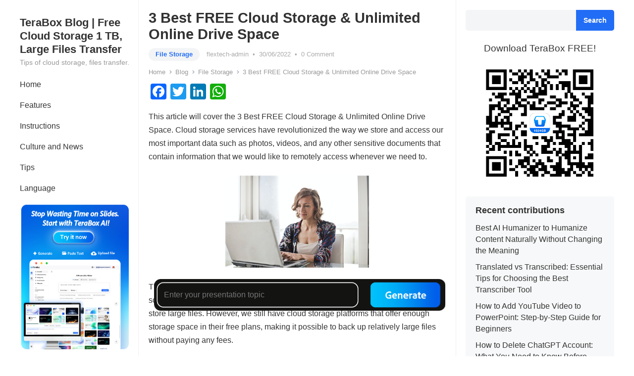

--- FILE ---
content_type: text/html; charset=UTF-8
request_url: https://blog.terabox.com/3-best-free-cloud-storage-unlimited-online-drive-space/
body_size: 25112
content:
<!DOCTYPE html>
<html lang="en-US" prefix="og: https://ogp.me/ns#">
<head>
<meta charset="UTF-8">
<meta name="viewport" content="width=device-width, initial-scale=1">
<meta name="title" content="3 Best FREE Cloud Storage &#038; Unlimited Online Drive Space">
<meta name="keywords" content="Automatic backup,best cloud storage,download,file sharing,File Transfer,free 1TB cloud storage,free cloud storage,large files,remote upload,secure cloud,share large files,Storage Space,terabox,TeraBox Login">
<meta name="description" content="This article will cover the 3 Best FREE Cloud Storage &amp; Unlimited Online Drive Space. Cloud storage services have revolutionized the way we store and access our most important data such as photos, videos, and any other sensitive documents that... ">
<meta http-equiv="X-UA-Compatible" content="IE=edge">
<meta name="HandheldFriendly" content="true">
<link rel="profile" href="http://gmpg.org/xfn/11">



<!-- Open Graph Meta Tags generated by Blog2Social 699 - https://www.blog2social.com -->
<meta property="og:title" content="3 Best FREE Cloud Storage &amp; Unlimited Online Drive Space"/>
<meta property="og:description" content="This article will cover the 3 Best FREE Cloud Storage &amp; Unlimited Online Drive Space. Cloud storage services have revolutionized the way we store and access"/>
<meta property="og:url" content="https://blog.terabox.com/3-best-free-cloud-storage-unlimited-online-drive-space/"/>
<meta property="og:image" content="https://blog.terabox.com/wp-content/uploads/2022/06/FREE-Cloud-Storage-01.jpg"/>
<meta property="og:image:width" content="290"/>
<meta property="og:image:height" content="186"/>
<meta property="og:image:type" content="image/jpeg"/>
<meta property="og:type" content="article"/>
<meta property="og:article:published_time" content="2022-06-30 20:09:19"/>
<meta property="og:article:modified_time" content="2024-08-05 15:17:30"/>
<meta property="og:article:tag" content="Automatic backup"/>
<meta property="og:article:tag" content="best cloud storage"/>
<meta property="og:article:tag" content="download"/>
<meta property="og:article:tag" content="file sharing"/>
<meta property="og:article:tag" content="File Transfer"/>
<meta property="og:article:tag" content="free 1TB cloud storage"/>
<meta property="og:article:tag" content="free cloud storage"/>
<meta property="og:article:tag" content="large files"/>
<meta property="og:article:tag" content="remote upload"/>
<meta property="og:article:tag" content="secure cloud"/>
<meta property="og:article:tag" content="share large files"/>
<meta property="og:article:tag" content="Storage Space"/>
<meta property="og:article:tag" content="terabox"/>
<meta property="og:article:tag" content="TeraBox Login"/>
<!-- Open Graph Meta Tags generated by Blog2Social 699 - https://www.blog2social.com -->

<!-- Twitter Card generated by Blog2Social 699 - https://www.blog2social.com -->
<meta name="twitter:card" content="summary">
<meta name="twitter:title" content="3 Best FREE Cloud Storage &amp; Unlimited Online Drive Space"/>
<meta name="twitter:description" content="This article will cover the 3 Best FREE Cloud Storage &amp; Unlimited Online Drive Space. Cloud storage services have revolutionized the way we store and access"/>
<meta name="twitter:image" content="https://blog.terabox.com/wp-content/uploads/2022/06/FREE-Cloud-Storage-01.jpg"/>
<!-- Twitter Card generated by Blog2Social 699 - https://www.blog2social.com -->
<meta name="author" content="flextech-admin"/>

<!-- Search Engine Optimization by Rank Math - https://s.rankmath.com/home -->
<title>3 Best FREE Cloud Storage &amp; Unlimited Online Drive Space</title>
<meta name="description" content="This article will cover the 3 Best FREE Cloud Storage &amp; Unlimited Online Drive Space. Cloud storage services have revolutionized the way we store and"/>
<meta name="robots" content="follow, index, max-snippet:-1, max-video-preview:-1, max-image-preview:large"/>
<link rel="canonical" href="https://blog.terabox.com/3-best-free-cloud-storage-unlimited-online-drive-space/" />
<meta property="og:locale" content="en_US" />
<meta property="og:type" content="article" />
<meta property="og:title" content="3 Best FREE Cloud Storage &amp; Unlimited Online Drive Space" />
<meta property="og:description" content="This article will cover the 3 Best FREE Cloud Storage &amp; Unlimited Online Drive Space. Cloud storage services have revolutionized the way we store and" />
<meta property="og:url" content="https://blog.terabox.com/3-best-free-cloud-storage-unlimited-online-drive-space/" />
<meta property="og:site_name" content="TeraBox Blog | Free Cloud Storage 1 TB, Large Files Transfer" />
<meta property="article:tag" content="Automatic backup" />
<meta property="article:tag" content="best cloud storage" />
<meta property="article:tag" content="download" />
<meta property="article:tag" content="file sharing" />
<meta property="article:tag" content="File Transfer" />
<meta property="article:tag" content="free 1TB cloud storage" />
<meta property="article:tag" content="free cloud storage" />
<meta property="article:tag" content="large files" />
<meta property="article:tag" content="remote upload" />
<meta property="article:tag" content="secure cloud" />
<meta property="article:tag" content="share large files" />
<meta property="article:tag" content="Storage Space" />
<meta property="article:tag" content="terabox" />
<meta property="article:tag" content="TeraBox Login" />
<meta property="article:section" content="File Storage" />
<meta property="og:updated_time" content="2024-08-05T15:17:30+07:00" />
<meta property="og:image" content="https://blog.terabox.com/wp-content/uploads/2022/06/02-terabox-3.png" />
<meta property="og:image:secure_url" content="https://blog.terabox.com/wp-content/uploads/2022/06/02-terabox-3.png" />
<meta property="og:image:width" content="650" />
<meta property="og:image:height" content="330" />
<meta property="og:image:alt" content="Best FREE Cloud Storage" />
<meta property="og:image:type" content="image/png" />
<meta property="article:published_time" content="2022-06-30T20:09:19+07:00" />
<meta property="article:modified_time" content="2024-08-05T15:17:30+07:00" />
<meta name="twitter:card" content="summary_large_image" />
<meta name="twitter:title" content="3 Best FREE Cloud Storage &amp; Unlimited Online Drive Space" />
<meta name="twitter:description" content="This article will cover the 3 Best FREE Cloud Storage &amp; Unlimited Online Drive Space. Cloud storage services have revolutionized the way we store and" />
<meta name="twitter:image" content="https://blog.terabox.com/wp-content/uploads/2022/06/02-terabox-3.png" />
<meta name="twitter:label1" content="Written by" />
<meta name="twitter:data1" content="flextech-admin" />
<meta name="twitter:label2" content="Time to read" />
<meta name="twitter:data2" content="5 minutes" />
<script type="application/ld+json" class="rank-math-schema">{"@context":"https://schema.org","@graph":[{"@type":["Person","Organization"],"@id":"https://blog.terabox.com/#person","name":"flextech"},{"@type":"WebSite","@id":"https://blog.terabox.com/#website","url":"https://blog.terabox.com","name":"flextech","publisher":{"@id":"https://blog.terabox.com/#person"},"inLanguage":"en-US"},{"@type":"ImageObject","@id":"https://blog.terabox.com/wp-content/uploads/2022/06/FREE-Cloud-Storage-01.jpg","url":"https://blog.terabox.com/wp-content/uploads/2022/06/FREE-Cloud-Storage-01.jpg","width":"290","height":"186","inLanguage":"en-US"},{"@type":"WebPage","@id":"https://blog.terabox.com/3-best-free-cloud-storage-unlimited-online-drive-space/#webpage","url":"https://blog.terabox.com/3-best-free-cloud-storage-unlimited-online-drive-space/","name":"3 Best FREE Cloud Storage &amp; Unlimited Online Drive Space","datePublished":"2022-06-30T20:09:19+07:00","dateModified":"2024-08-05T15:17:30+07:00","isPartOf":{"@id":"https://blog.terabox.com/#website"},"primaryImageOfPage":{"@id":"https://blog.terabox.com/wp-content/uploads/2022/06/FREE-Cloud-Storage-01.jpg"},"inLanguage":"en-US"},{"@type":"Person","@id":"https://blog.terabox.com/author/flextech-admin/","name":"flextech-admin","url":"https://blog.terabox.com/author/flextech-admin/","image":{"@type":"ImageObject","@id":"https://secure.gravatar.com/avatar/ad516503a11cd5ca435acc9bb6523536?s=150&#038;d=mm&#038;r=gforcedefault=1","url":"https://secure.gravatar.com/avatar/ad516503a11cd5ca435acc9bb6523536?s=150&#038;d=mm&#038;r=gforcedefault=1","caption":"flextech-admin","inLanguage":"en-US"},"sameAs":["http://54.199.24.161:8000"]},{"@type":"BlogPosting","headline":"3 Best FREE Cloud Storage &amp; Unlimited Online Drive Space","keywords":"Best FREE Cloud Storage","datePublished":"2022-06-30T20:09:19+07:00","dateModified":"2024-08-05T15:17:30+07:00","articleSection":"\u300eEnglish\u300f, File Storage","author":{"@id":"https://blog.terabox.com/author/flextech-admin/"},"publisher":{"@id":"https://blog.terabox.com/#person"},"description":"This article will cover the 3 Best FREE Cloud Storage &amp; Unlimited Online Drive Space. Cloud storage services have revolutionized the way we store and","name":"3 Best FREE Cloud Storage &amp; Unlimited Online Drive Space","@id":"https://blog.terabox.com/3-best-free-cloud-storage-unlimited-online-drive-space/#richSnippet","isPartOf":{"@id":"https://blog.terabox.com/3-best-free-cloud-storage-unlimited-online-drive-space/#webpage"},"image":{"@id":"https://blog.terabox.com/wp-content/uploads/2022/06/FREE-Cloud-Storage-01.jpg"},"inLanguage":"en-US","mainEntityOfPage":{"@id":"https://blog.terabox.com/3-best-free-cloud-storage-unlimited-online-drive-space/#webpage"}}]}</script>
<!-- /Rank Math WordPress SEO plugin -->

<link rel='dns-prefetch' href='//static.addtoany.com' />

<link rel='stylesheet' id='wp-block-library-css' href='https://blog.terabox.com/wp-includes/css/dist/block-library/style.min.css?ver=6.2.2' type='text/css' media='all' />
<style id='wp-block-library-theme-inline-css' type='text/css'>
.wp-block-audio figcaption{color:#555;font-size:13px;text-align:center}.is-dark-theme .wp-block-audio figcaption{color:hsla(0,0%,100%,.65)}.wp-block-audio{margin:0 0 1em}.wp-block-code{border:1px solid #ccc;border-radius:4px;font-family:Menlo,Consolas,monaco,monospace;padding:.8em 1em}.wp-block-embed figcaption{color:#555;font-size:13px;text-align:center}.is-dark-theme .wp-block-embed figcaption{color:hsla(0,0%,100%,.65)}.wp-block-embed{margin:0 0 1em}.blocks-gallery-caption{color:#555;font-size:13px;text-align:center}.is-dark-theme .blocks-gallery-caption{color:hsla(0,0%,100%,.65)}.wp-block-image figcaption{color:#555;font-size:13px;text-align:center}.is-dark-theme .wp-block-image figcaption{color:hsla(0,0%,100%,.65)}.wp-block-image{margin:0 0 1em}.wp-block-pullquote{border-bottom:4px solid;border-top:4px solid;color:currentColor;margin-bottom:1.75em}.wp-block-pullquote cite,.wp-block-pullquote footer,.wp-block-pullquote__citation{color:currentColor;font-size:.8125em;font-style:normal;text-transform:uppercase}.wp-block-quote{border-left:.25em solid;margin:0 0 1.75em;padding-left:1em}.wp-block-quote cite,.wp-block-quote footer{color:currentColor;font-size:.8125em;font-style:normal;position:relative}.wp-block-quote.has-text-align-right{border-left:none;border-right:.25em solid;padding-left:0;padding-right:1em}.wp-block-quote.has-text-align-center{border:none;padding-left:0}.wp-block-quote.is-large,.wp-block-quote.is-style-large,.wp-block-quote.is-style-plain{border:none}.wp-block-search .wp-block-search__label{font-weight:700}.wp-block-search__button{border:1px solid #ccc;padding:.375em .625em}:where(.wp-block-group.has-background){padding:1.25em 2.375em}.wp-block-separator.has-css-opacity{opacity:.4}.wp-block-separator{border:none;border-bottom:2px solid;margin-left:auto;margin-right:auto}.wp-block-separator.has-alpha-channel-opacity{opacity:1}.wp-block-separator:not(.is-style-wide):not(.is-style-dots){width:100px}.wp-block-separator.has-background:not(.is-style-dots){border-bottom:none;height:1px}.wp-block-separator.has-background:not(.is-style-wide):not(.is-style-dots){height:2px}.wp-block-table{margin:0 0 1em}.wp-block-table td,.wp-block-table th{word-break:normal}.wp-block-table figcaption{color:#555;font-size:13px;text-align:center}.is-dark-theme .wp-block-table figcaption{color:hsla(0,0%,100%,.65)}.wp-block-video figcaption{color:#555;font-size:13px;text-align:center}.is-dark-theme .wp-block-video figcaption{color:hsla(0,0%,100%,.65)}.wp-block-video{margin:0 0 1em}.wp-block-template-part.has-background{margin-bottom:0;margin-top:0;padding:1.25em 2.375em}
</style>
<link rel='stylesheet' id='classic-theme-styles-css' href='https://blog.terabox.com/wp-includes/css/classic-themes.min.css?ver=6.2.2' type='text/css' media='all' />
<style id='global-styles-inline-css' type='text/css'>
body{--wp--preset--color--black: #000000;--wp--preset--color--cyan-bluish-gray: #abb8c3;--wp--preset--color--white: #ffffff;--wp--preset--color--pale-pink: #f78da7;--wp--preset--color--vivid-red: #cf2e2e;--wp--preset--color--luminous-vivid-orange: #ff6900;--wp--preset--color--luminous-vivid-amber: #fcb900;--wp--preset--color--light-green-cyan: #7bdcb5;--wp--preset--color--vivid-green-cyan: #00d084;--wp--preset--color--pale-cyan-blue: #8ed1fc;--wp--preset--color--vivid-cyan-blue: #0693e3;--wp--preset--color--vivid-purple: #9b51e0;--wp--preset--gradient--vivid-cyan-blue-to-vivid-purple: linear-gradient(135deg,rgba(6,147,227,1) 0%,rgb(155,81,224) 100%);--wp--preset--gradient--light-green-cyan-to-vivid-green-cyan: linear-gradient(135deg,rgb(122,220,180) 0%,rgb(0,208,130) 100%);--wp--preset--gradient--luminous-vivid-amber-to-luminous-vivid-orange: linear-gradient(135deg,rgba(252,185,0,1) 0%,rgba(255,105,0,1) 100%);--wp--preset--gradient--luminous-vivid-orange-to-vivid-red: linear-gradient(135deg,rgba(255,105,0,1) 0%,rgb(207,46,46) 100%);--wp--preset--gradient--very-light-gray-to-cyan-bluish-gray: linear-gradient(135deg,rgb(238,238,238) 0%,rgb(169,184,195) 100%);--wp--preset--gradient--cool-to-warm-spectrum: linear-gradient(135deg,rgb(74,234,220) 0%,rgb(151,120,209) 20%,rgb(207,42,186) 40%,rgb(238,44,130) 60%,rgb(251,105,98) 80%,rgb(254,248,76) 100%);--wp--preset--gradient--blush-light-purple: linear-gradient(135deg,rgb(255,206,236) 0%,rgb(152,150,240) 100%);--wp--preset--gradient--blush-bordeaux: linear-gradient(135deg,rgb(254,205,165) 0%,rgb(254,45,45) 50%,rgb(107,0,62) 100%);--wp--preset--gradient--luminous-dusk: linear-gradient(135deg,rgb(255,203,112) 0%,rgb(199,81,192) 50%,rgb(65,88,208) 100%);--wp--preset--gradient--pale-ocean: linear-gradient(135deg,rgb(255,245,203) 0%,rgb(182,227,212) 50%,rgb(51,167,181) 100%);--wp--preset--gradient--electric-grass: linear-gradient(135deg,rgb(202,248,128) 0%,rgb(113,206,126) 100%);--wp--preset--gradient--midnight: linear-gradient(135deg,rgb(2,3,129) 0%,rgb(40,116,252) 100%);--wp--preset--duotone--dark-grayscale: url('#wp-duotone-dark-grayscale');--wp--preset--duotone--grayscale: url('#wp-duotone-grayscale');--wp--preset--duotone--purple-yellow: url('#wp-duotone-purple-yellow');--wp--preset--duotone--blue-red: url('#wp-duotone-blue-red');--wp--preset--duotone--midnight: url('#wp-duotone-midnight');--wp--preset--duotone--magenta-yellow: url('#wp-duotone-magenta-yellow');--wp--preset--duotone--purple-green: url('#wp-duotone-purple-green');--wp--preset--duotone--blue-orange: url('#wp-duotone-blue-orange');--wp--preset--font-size--small: 13px;--wp--preset--font-size--medium: 20px;--wp--preset--font-size--large: 36px;--wp--preset--font-size--x-large: 42px;--wp--preset--spacing--20: 0.44rem;--wp--preset--spacing--30: 0.67rem;--wp--preset--spacing--40: 1rem;--wp--preset--spacing--50: 1.5rem;--wp--preset--spacing--60: 2.25rem;--wp--preset--spacing--70: 3.38rem;--wp--preset--spacing--80: 5.06rem;--wp--preset--shadow--natural: 6px 6px 9px rgba(0, 0, 0, 0.2);--wp--preset--shadow--deep: 12px 12px 50px rgba(0, 0, 0, 0.4);--wp--preset--shadow--sharp: 6px 6px 0px rgba(0, 0, 0, 0.2);--wp--preset--shadow--outlined: 6px 6px 0px -3px rgba(255, 255, 255, 1), 6px 6px rgba(0, 0, 0, 1);--wp--preset--shadow--crisp: 6px 6px 0px rgba(0, 0, 0, 1);}:where(.is-layout-flex){gap: 0.5em;}body .is-layout-flow > .alignleft{float: left;margin-inline-start: 0;margin-inline-end: 2em;}body .is-layout-flow > .alignright{float: right;margin-inline-start: 2em;margin-inline-end: 0;}body .is-layout-flow > .aligncenter{margin-left: auto !important;margin-right: auto !important;}body .is-layout-constrained > .alignleft{float: left;margin-inline-start: 0;margin-inline-end: 2em;}body .is-layout-constrained > .alignright{float: right;margin-inline-start: 2em;margin-inline-end: 0;}body .is-layout-constrained > .aligncenter{margin-left: auto !important;margin-right: auto !important;}body .is-layout-constrained > :where(:not(.alignleft):not(.alignright):not(.alignfull)){max-width: var(--wp--style--global--content-size);margin-left: auto !important;margin-right: auto !important;}body .is-layout-constrained > .alignwide{max-width: var(--wp--style--global--wide-size);}body .is-layout-flex{display: flex;}body .is-layout-flex{flex-wrap: wrap;align-items: center;}body .is-layout-flex > *{margin: 0;}:where(.wp-block-columns.is-layout-flex){gap: 2em;}.has-black-color{color: var(--wp--preset--color--black) !important;}.has-cyan-bluish-gray-color{color: var(--wp--preset--color--cyan-bluish-gray) !important;}.has-white-color{color: var(--wp--preset--color--white) !important;}.has-pale-pink-color{color: var(--wp--preset--color--pale-pink) !important;}.has-vivid-red-color{color: var(--wp--preset--color--vivid-red) !important;}.has-luminous-vivid-orange-color{color: var(--wp--preset--color--luminous-vivid-orange) !important;}.has-luminous-vivid-amber-color{color: var(--wp--preset--color--luminous-vivid-amber) !important;}.has-light-green-cyan-color{color: var(--wp--preset--color--light-green-cyan) !important;}.has-vivid-green-cyan-color{color: var(--wp--preset--color--vivid-green-cyan) !important;}.has-pale-cyan-blue-color{color: var(--wp--preset--color--pale-cyan-blue) !important;}.has-vivid-cyan-blue-color{color: var(--wp--preset--color--vivid-cyan-blue) !important;}.has-vivid-purple-color{color: var(--wp--preset--color--vivid-purple) !important;}.has-black-background-color{background-color: var(--wp--preset--color--black) !important;}.has-cyan-bluish-gray-background-color{background-color: var(--wp--preset--color--cyan-bluish-gray) !important;}.has-white-background-color{background-color: var(--wp--preset--color--white) !important;}.has-pale-pink-background-color{background-color: var(--wp--preset--color--pale-pink) !important;}.has-vivid-red-background-color{background-color: var(--wp--preset--color--vivid-red) !important;}.has-luminous-vivid-orange-background-color{background-color: var(--wp--preset--color--luminous-vivid-orange) !important;}.has-luminous-vivid-amber-background-color{background-color: var(--wp--preset--color--luminous-vivid-amber) !important;}.has-light-green-cyan-background-color{background-color: var(--wp--preset--color--light-green-cyan) !important;}.has-vivid-green-cyan-background-color{background-color: var(--wp--preset--color--vivid-green-cyan) !important;}.has-pale-cyan-blue-background-color{background-color: var(--wp--preset--color--pale-cyan-blue) !important;}.has-vivid-cyan-blue-background-color{background-color: var(--wp--preset--color--vivid-cyan-blue) !important;}.has-vivid-purple-background-color{background-color: var(--wp--preset--color--vivid-purple) !important;}.has-black-border-color{border-color: var(--wp--preset--color--black) !important;}.has-cyan-bluish-gray-border-color{border-color: var(--wp--preset--color--cyan-bluish-gray) !important;}.has-white-border-color{border-color: var(--wp--preset--color--white) !important;}.has-pale-pink-border-color{border-color: var(--wp--preset--color--pale-pink) !important;}.has-vivid-red-border-color{border-color: var(--wp--preset--color--vivid-red) !important;}.has-luminous-vivid-orange-border-color{border-color: var(--wp--preset--color--luminous-vivid-orange) !important;}.has-luminous-vivid-amber-border-color{border-color: var(--wp--preset--color--luminous-vivid-amber) !important;}.has-light-green-cyan-border-color{border-color: var(--wp--preset--color--light-green-cyan) !important;}.has-vivid-green-cyan-border-color{border-color: var(--wp--preset--color--vivid-green-cyan) !important;}.has-pale-cyan-blue-border-color{border-color: var(--wp--preset--color--pale-cyan-blue) !important;}.has-vivid-cyan-blue-border-color{border-color: var(--wp--preset--color--vivid-cyan-blue) !important;}.has-vivid-purple-border-color{border-color: var(--wp--preset--color--vivid-purple) !important;}.has-vivid-cyan-blue-to-vivid-purple-gradient-background{background: var(--wp--preset--gradient--vivid-cyan-blue-to-vivid-purple) !important;}.has-light-green-cyan-to-vivid-green-cyan-gradient-background{background: var(--wp--preset--gradient--light-green-cyan-to-vivid-green-cyan) !important;}.has-luminous-vivid-amber-to-luminous-vivid-orange-gradient-background{background: var(--wp--preset--gradient--luminous-vivid-amber-to-luminous-vivid-orange) !important;}.has-luminous-vivid-orange-to-vivid-red-gradient-background{background: var(--wp--preset--gradient--luminous-vivid-orange-to-vivid-red) !important;}.has-very-light-gray-to-cyan-bluish-gray-gradient-background{background: var(--wp--preset--gradient--very-light-gray-to-cyan-bluish-gray) !important;}.has-cool-to-warm-spectrum-gradient-background{background: var(--wp--preset--gradient--cool-to-warm-spectrum) !important;}.has-blush-light-purple-gradient-background{background: var(--wp--preset--gradient--blush-light-purple) !important;}.has-blush-bordeaux-gradient-background{background: var(--wp--preset--gradient--blush-bordeaux) !important;}.has-luminous-dusk-gradient-background{background: var(--wp--preset--gradient--luminous-dusk) !important;}.has-pale-ocean-gradient-background{background: var(--wp--preset--gradient--pale-ocean) !important;}.has-electric-grass-gradient-background{background: var(--wp--preset--gradient--electric-grass) !important;}.has-midnight-gradient-background{background: var(--wp--preset--gradient--midnight) !important;}.has-small-font-size{font-size: var(--wp--preset--font-size--small) !important;}.has-medium-font-size{font-size: var(--wp--preset--font-size--medium) !important;}.has-large-font-size{font-size: var(--wp--preset--font-size--large) !important;}.has-x-large-font-size{font-size: var(--wp--preset--font-size--x-large) !important;}
.wp-block-navigation a:where(:not(.wp-element-button)){color: inherit;}
:where(.wp-block-columns.is-layout-flex){gap: 2em;}
.wp-block-pullquote{font-size: 1.5em;line-height: 1.6;}
</style>
<link rel='stylesheet' id='wp-user-profile-avatar-frontend-css' href='https://blog.terabox.com/wp-content/plugins/wp-user-profile-avatar/assets/css/frontend.min.css?ver=6.2.2' type='text/css' media='all' />
<link rel='stylesheet' id='ez-toc-css' href='https://blog.terabox.com/wp-content/plugins/easy-table-of-contents/assets/css/screen.min.css?ver=2.0.71' type='text/css' media='all' />
<style id='ez-toc-inline-css' type='text/css'>
div#ez-toc-container .ez-toc-title {font-size: 120%;}div#ez-toc-container .ez-toc-title {font-weight: 500;}div#ez-toc-container ul li {font-size: 95%;}div#ez-toc-container ul li {font-weight: 500;}div#ez-toc-container nav ul ul li {font-size: 90%;}div#ez-toc-container {background: #f4f5ff;border: 1px solid #f4f5ff;width: 100%;}div#ez-toc-container p.ez-toc-title , #ez-toc-container .ez_toc_custom_title_icon , #ez-toc-container .ez_toc_custom_toc_icon {color: #272e62;}div#ez-toc-container ul.ez-toc-list a {color: #272e62;}div#ez-toc-container ul.ez-toc-list a:hover {color: #272e62;}div#ez-toc-container ul.ez-toc-list a:visited {color: #272e62;}
</style>

<link rel='stylesheet' id='enjoyblog-style-css' href='https://blog.terabox.com/wp-content/themes/enjoyblog/style.css?ver=20211101' type='text/css' media='all' />
<link rel='stylesheet' id='enjoyblog-responsive-style-css' href='https://blog.terabox.com/wp-content/themes/enjoyblog/responsive.css?ver=20211101' type='text/css' media='all' />
<link rel='stylesheet' id='font-awesome-style-css' href='https://blog.terabox.com/wp-content/themes/enjoyblog/assets/css/font-awesome.css?ver=20211101' type='text/css' media='all' />
<link rel='stylesheet' id='genericons-style-css' href='https://blog.terabox.com/wp-content/themes/enjoyblog/genericons/genericons.css?ver=6.2.2' type='text/css' media='all' />
<link rel='stylesheet' id='editor-btn-style-css' href='https://blog.terabox.com/wp-content/themes/enjoyblog/assets/css/editor-btn-style.css?ver=202509115' type='text/css' media='all' />
<link rel='stylesheet' id='addtoany-css' href='https://blog.terabox.com/wp-content/plugins/add-to-any/addtoany.min.css?ver=1.16' type='text/css' media='all' />
<script type='text/javascript' id='addtoany-core-js-before'>
window.a2a_config=window.a2a_config||{};a2a_config.callbacks=[];a2a_config.overlays=[];a2a_config.templates={};
</script>
<script type='text/javascript' async src='https://static.addtoany.com/menu/page.js' id='addtoany-core-js'></script>
<script type='text/javascript' src='https://blog.terabox.com/wp-includes/js/jquery/jquery.min.js?ver=3.6.4' id='jquery-core-js'></script>
<script type='text/javascript' async src='https://blog.terabox.com/wp-content/plugins/add-to-any/addtoany.min.js?ver=1.1' id='addtoany-jquery-js'></script>
<link rel="alternate" type="application/ld+json" href="https://blog.terabox.com/3-best-free-cloud-storage-unlimited-online-drive-space/?format=application/ld+json" title="Structured Descriptor Document (JSON-LD format)"><script type="application/ld+json" data-schema="6332-post-Default">{"@context":"https:\/\/schema.org\/","@type":"BlogPosting","@id":"https:\/\/blog.terabox.com\/3-best-free-cloud-storage-unlimited-online-drive-space\/#BlogPosting","mainEntityOfPage":"https:\/\/blog.terabox.com\/3-best-free-cloud-storage-unlimited-online-drive-space\/","headline":"3 Best FREE Cloud Storage &#038; Unlimited Online Drive Space","name":"3 Best FREE Cloud Storage &#038; Unlimited Online Drive Space","description":"This article will cover the 3 Best FREE Cloud Storage &amp; Unlimited Online Drive Space. Cloud storage services have revolutionized the way we store and access our most important data such as photos, videos, and any other sensitive documents that... ","datePublished":"2022-06-30","dateModified":"2024-08-05","author":{"@type":"Person","@id":"https:\/\/blog.terabox.com\/author\/flextech-admin\/#Person","name":"flextech-admin","url":"https:\/\/blog.terabox.com\/author\/flextech-admin\/","description":"TeraBox is a FREE and safe cloud storage space for files automatic backup, files upload, files share and big files transfer.","image":{"@type":"ImageObject","@id":"https:\/\/secure.gravatar.com\/avatar\/ad516503a11cd5ca435acc9bb6523536?s=150&#038;d=mm&#038;r=gforcedefault=1","url":"https:\/\/secure.gravatar.com\/avatar\/ad516503a11cd5ca435acc9bb6523536?s=150&#038;d=mm&#038;r=gforcedefault=1","height":96,"width":96}},"publisher":{"@type":"Organization","name":"terabox","logo":{"@type":"ImageObject","@id":"http:\/\/blog.terabox.com\/wp-content\/uploads\/2021\/11\/logo\u4ea7\u54c1\u540d-\u7ad6\u7248.png","url":"http:\/\/blog.terabox.com\/wp-content\/uploads\/2021\/11\/logo\u4ea7\u54c1\u540d-\u7ad6\u7248.png","width":900,"height":900}},"image":{"@type":"ImageObject","@id":"https:\/\/blog.terabox.com\/wp-content\/uploads\/2022\/06\/FREE-Cloud-Storage-01.jpg","url":"https:\/\/blog.terabox.com\/wp-content\/uploads\/2022\/06\/FREE-Cloud-Storage-01.jpg","height":186,"width":290},"url":"https:\/\/blog.terabox.com\/3-best-free-cloud-storage-unlimited-online-drive-space\/","about":["File Storage","\u300eEnglish\u300f"],"wordCount":1038,"keywords":["Automatic backup","best cloud storage","download","file sharing","File Transfer","free 1TB cloud storage","free cloud storage","large files","remote upload","secure cloud","share large files","Storage Space","terabox","TeraBox Login"]}</script>
<script type="application/ld+json" data-schema="Breadcrumb">{"@context":"https:\/\/schema.org\/","@type":"BreadcrumbList","itemListElement":[{"@type":"ListItem","position":1,"name":"3 Best FREE Cloud Storage &#038; Unlimited Online Drive Space","item":"https:\/\/blog.terabox.com\/3-best-free-cloud-storage-unlimited-online-drive-space\/#breadcrumbitem"}]}</script>
<script type="text/javascript">var daextamAjaxUrl = "https://blog.terabox.com/wp-admin/admin-ajax.php";var daextamNonce = "b2e04a27f4";</script><link rel="icon" href="https://blog.terabox.com/wp-content/uploads/2024/10/cropped-favicon-32x32.png" sizes="32x32" />
<link rel="icon" href="https://blog.terabox.com/wp-content/uploads/2024/10/cropped-favicon-192x192.png" sizes="192x192" />
<link rel="apple-touch-icon" href="https://blog.terabox.com/wp-content/uploads/2024/10/cropped-favicon-180x180.png" />
<meta name="msapplication-TileImage" content="https://blog.terabox.com/wp-content/uploads/2024/10/cropped-favicon-270x270.png" />
		<style type="text/css" id="wp-custom-css">
			#primary-menu li ul {
    margin-top: -122px;
}
.a2a_kit.a2a_kit_size_32.addtoany_list {
    display: flex;
}
.entry-content ul{
	margin-bottom: 25px;
}
a.artical-but {
    margin: 0px auto;
    display: inline-block;
	margin-bottom: 25px;
}
.menu-modal-inner{width:60%;}
.menu-modal.active{background-color: rgba(0, 0, 0, 0.2);}
.toggle-icon svg{display:none;}


.content-loop .thumbnail-link img{width:auto}

/* Site Download Button */
.download-wap{
  position: fixed;
  left: 0;
  bottom: 0;
  width: 100%;
  height: 75px;
  background: #fff;
  z-index: 100;
  display: none !important;
	opacity: 0;
}

/* 页码跳转组件 */
.goto{

	font-size:1.1em;text-align:center;font-family: 'Roboto', "Helvetica Neue", Helvetica, Arial, sans-serif;}
.goto input{width:25px;height:20px;border-radius:5px;
border-color: #f3f4f5;
	border:2px solid ;padding:0px;
}
.goto a{
	 cursor:hand;
    color: #226DF6;
	background-color: #f3f4f5;
    border-radius: 20px;
    padding: 6px 8px;
			padding-bottom:8px;
}

.entry-meta span.entry-category a {
    color: #226DF6;
}

.pagination span.page-numbers.current {
    color: #226DF6;
}
#primary-menu li.sfHover a, 
#primary-menu li a:hover {
    background-color: #226DF6;
    color: #fff;
}
.sidebar .wp-block-search .wp-block-search__button {
	    background-color: #226DF6;
}
#primary-menu li li a:hover {
    color: #226DF6 !important;
}
@media only screen and (min-width: 600px) {
	.navigation.pagination{
	width:70%;
	float:left;
	}
	.goto{margin-top:0em;}
	.navigation.pagination {
	padding:0px;padding-bottom:100px;
}
}
@media screen and (min-width: 1000px) {
	.goto{margin-top:0em;}
}
@media screen and (max-width: 480px) {
	.goto{font-size:1.2em;}
	.goto a{background-color: rgb(255,255,255);
	border:1px solid;
		padding: 3px 4px;
	}
	.pagination .page-numbers{font-size:1.3em;}
		.navigation.pagination {
	padding:0px;padding-bottom:10px;
}
}
.sidebar .widget_media_image .widget-title span, .sidebar .widget_custom_html .widget-title span{color:black;font-size:1.5em;font-weight: bolder;}


#recent-content{margin-bottom:26px;}
/* 文章中的按钮 */
.entry-content a{text-decoration:none;
	color:rgb(0,68,247) !important;
}
.entry-content a:hover{text-decoration:underline;
}
.artical-but:hover{background-color:rgb(0,68,247);color:white !important;text-decoration:none !important;}
.artical-but{padding:10px 16px;border:2px solid rgb(0,68,247);border-radius:16px;color:rgb(0,68,247) !important;}
/* 语言切换提示框 */
.tip-lang{position:fixed;left:0;right:0;margin:0 auto;width:300px;top:50px;z-index:3;background-color:rgba(243,244,245,1);
border:1px solid rgba(243,244,245,1);
	border-radius:15px;
	font-size:1em;padding:4px 8px;
	visibility:hidden;
}
.tip-lang button{font-size:0.6em;padding:1px 8px;height:2.5em;line-height:2em;float:right;margin-right:1em;border:1px solid;border-radius:8px;background-color:rgba(243,244,245,1);} 
#tip-lang-cancel{color:rgb(226,76,65);}
#tip-lang-sitch{color:rgb(0,153,229);}

#featured-content .owl-carousel li img{height:260px;object-fit: contain; }

.mobile-branding .site-title a{font-size:0.8em;width:80%;overflow:hidden;text-overflow:ellipsis;
white-space:nowrap;}

@media screen and (max-width: 480px) {
	#search-phone{display:block !important;width:100%;float:none;margin:0;}
	#block-2{display:none;}
	#featured-content .owl-carousel li img{height:190px; }
	#custom_html-5{display:none;}
}
@media screen and (max-width: 768px) {
	#page {
			padding: 0 16px;
	}
}		</style>
		<!-- Global site tag (gtag.js) - Google Analytics -->
<script async src="https://www.googletagmanager.com/gtag/js?id=G-VRPKGB01VJ"></script>
<script>
  window.dataLayer = window.dataLayer || [];
  function gtag(){dataLayer.push(arguments);}
  gtag('js', new Date());

  gtag('config', 'G-VRPKGB01VJ');
</script>
<script type="text/javascript">
    (function(c,l,a,r,i,t,y){
        c[a]=c[a]||function(){(c[a].q=c[a].q||[]).push(arguments)};
        t=l.createElement(r);t.async=1;t.src="https://www.clarity.ms/tag/"+i;
        y=l.getElementsByTagName(r)[0];y.parentNode.insertBefore(t,y);
    })(window, document, "clarity", "script", "g7x2s8d45h");
</script>
<link rel="shortcut icon" href="https://s3.teraboxcdn.com/common-static/favicon.ico">
</head>

<body class="post-template-default single single-post postid-6332 single-format-standard wp-embed-responsive">
<script>
	 try{
		//动态添加script标签
  const addScript = (type,code) => {
    const script = document.createElement('script');
    script.type = type;
    script.innerHTML=JSON.stringify(code)
    let parent=document.getElementsByTagName('head')[0].appendChild(script);
  };
  const createScript=()=>{
    let data=[
      {
      "@context": "http://schema.org",
      "@type":"Corporation",
      "name" : "teraBox",
      "@id": "#terabox",
      "foundingDate": "2020",
      "tickerSymbol": "teraBox",
        "url" : "https://www.teraBox.com",
      "description":"TeraBox is a FREE and safe cloud storage space for files automatic backup, files upload, files share and big files transfer. It's availble on Web, Windows, iOS and Android. ",
        "logo": "https://blog.terabox.com/wp-content/uploads/2021/11/cropped-Terabox-Logo.png",
		"Free Cloud Storage":"1 tb (1024 GB)",
		"Operating system":"Windows, iOS, Android",
		"Available in":"10 languages",
      "sameAs" : [ "https://www.teraBox.com",
            "https://en.wikipedia.org/wiki/terabox",
            "https://blog.terabox.com/"] 
      } 
    
  ]
    for (let index = 0; index < data.length; index++) {
      addScript('application/ld+json',data[index])
    }
  }
  createScript()}
 catch(error){console.log(error)}
</script>
<svg xmlns="http://www.w3.org/2000/svg" viewBox="0 0 0 0" width="0" height="0" focusable="false" role="none" style="visibility: hidden; position: absolute; left: -9999px; overflow: hidden;" ><defs><filter id="wp-duotone-dark-grayscale"><feColorMatrix color-interpolation-filters="sRGB" type="matrix" values=" .299 .587 .114 0 0 .299 .587 .114 0 0 .299 .587 .114 0 0 .299 .587 .114 0 0 " /><feComponentTransfer color-interpolation-filters="sRGB" ><feFuncR type="table" tableValues="0 0.49803921568627" /><feFuncG type="table" tableValues="0 0.49803921568627" /><feFuncB type="table" tableValues="0 0.49803921568627" /><feFuncA type="table" tableValues="1 1" /></feComponentTransfer><feComposite in2="SourceGraphic" operator="in" /></filter></defs></svg><svg xmlns="http://www.w3.org/2000/svg" viewBox="0 0 0 0" width="0" height="0" focusable="false" role="none" style="visibility: hidden; position: absolute; left: -9999px; overflow: hidden;" ><defs><filter id="wp-duotone-grayscale"><feColorMatrix color-interpolation-filters="sRGB" type="matrix" values=" .299 .587 .114 0 0 .299 .587 .114 0 0 .299 .587 .114 0 0 .299 .587 .114 0 0 " /><feComponentTransfer color-interpolation-filters="sRGB" ><feFuncR type="table" tableValues="0 1" /><feFuncG type="table" tableValues="0 1" /><feFuncB type="table" tableValues="0 1" /><feFuncA type="table" tableValues="1 1" /></feComponentTransfer><feComposite in2="SourceGraphic" operator="in" /></filter></defs></svg><svg xmlns="http://www.w3.org/2000/svg" viewBox="0 0 0 0" width="0" height="0" focusable="false" role="none" style="visibility: hidden; position: absolute; left: -9999px; overflow: hidden;" ><defs><filter id="wp-duotone-purple-yellow"><feColorMatrix color-interpolation-filters="sRGB" type="matrix" values=" .299 .587 .114 0 0 .299 .587 .114 0 0 .299 .587 .114 0 0 .299 .587 .114 0 0 " /><feComponentTransfer color-interpolation-filters="sRGB" ><feFuncR type="table" tableValues="0.54901960784314 0.98823529411765" /><feFuncG type="table" tableValues="0 1" /><feFuncB type="table" tableValues="0.71764705882353 0.25490196078431" /><feFuncA type="table" tableValues="1 1" /></feComponentTransfer><feComposite in2="SourceGraphic" operator="in" /></filter></defs></svg><svg xmlns="http://www.w3.org/2000/svg" viewBox="0 0 0 0" width="0" height="0" focusable="false" role="none" style="visibility: hidden; position: absolute; left: -9999px; overflow: hidden;" ><defs><filter id="wp-duotone-blue-red"><feColorMatrix color-interpolation-filters="sRGB" type="matrix" values=" .299 .587 .114 0 0 .299 .587 .114 0 0 .299 .587 .114 0 0 .299 .587 .114 0 0 " /><feComponentTransfer color-interpolation-filters="sRGB" ><feFuncR type="table" tableValues="0 1" /><feFuncG type="table" tableValues="0 0.27843137254902" /><feFuncB type="table" tableValues="0.5921568627451 0.27843137254902" /><feFuncA type="table" tableValues="1 1" /></feComponentTransfer><feComposite in2="SourceGraphic" operator="in" /></filter></defs></svg><svg xmlns="http://www.w3.org/2000/svg" viewBox="0 0 0 0" width="0" height="0" focusable="false" role="none" style="visibility: hidden; position: absolute; left: -9999px; overflow: hidden;" ><defs><filter id="wp-duotone-midnight"><feColorMatrix color-interpolation-filters="sRGB" type="matrix" values=" .299 .587 .114 0 0 .299 .587 .114 0 0 .299 .587 .114 0 0 .299 .587 .114 0 0 " /><feComponentTransfer color-interpolation-filters="sRGB" ><feFuncR type="table" tableValues="0 0" /><feFuncG type="table" tableValues="0 0.64705882352941" /><feFuncB type="table" tableValues="0 1" /><feFuncA type="table" tableValues="1 1" /></feComponentTransfer><feComposite in2="SourceGraphic" operator="in" /></filter></defs></svg><svg xmlns="http://www.w3.org/2000/svg" viewBox="0 0 0 0" width="0" height="0" focusable="false" role="none" style="visibility: hidden; position: absolute; left: -9999px; overflow: hidden;" ><defs><filter id="wp-duotone-magenta-yellow"><feColorMatrix color-interpolation-filters="sRGB" type="matrix" values=" .299 .587 .114 0 0 .299 .587 .114 0 0 .299 .587 .114 0 0 .299 .587 .114 0 0 " /><feComponentTransfer color-interpolation-filters="sRGB" ><feFuncR type="table" tableValues="0.78039215686275 1" /><feFuncG type="table" tableValues="0 0.94901960784314" /><feFuncB type="table" tableValues="0.35294117647059 0.47058823529412" /><feFuncA type="table" tableValues="1 1" /></feComponentTransfer><feComposite in2="SourceGraphic" operator="in" /></filter></defs></svg><svg xmlns="http://www.w3.org/2000/svg" viewBox="0 0 0 0" width="0" height="0" focusable="false" role="none" style="visibility: hidden; position: absolute; left: -9999px; overflow: hidden;" ><defs><filter id="wp-duotone-purple-green"><feColorMatrix color-interpolation-filters="sRGB" type="matrix" values=" .299 .587 .114 0 0 .299 .587 .114 0 0 .299 .587 .114 0 0 .299 .587 .114 0 0 " /><feComponentTransfer color-interpolation-filters="sRGB" ><feFuncR type="table" tableValues="0.65098039215686 0.40392156862745" /><feFuncG type="table" tableValues="0 1" /><feFuncB type="table" tableValues="0.44705882352941 0.4" /><feFuncA type="table" tableValues="1 1" /></feComponentTransfer><feComposite in2="SourceGraphic" operator="in" /></filter></defs></svg><svg xmlns="http://www.w3.org/2000/svg" viewBox="0 0 0 0" width="0" height="0" focusable="false" role="none" style="visibility: hidden; position: absolute; left: -9999px; overflow: hidden;" ><defs><filter id="wp-duotone-blue-orange"><feColorMatrix color-interpolation-filters="sRGB" type="matrix" values=" .299 .587 .114 0 0 .299 .587 .114 0 0 .299 .587 .114 0 0 .299 .587 .114 0 0 " /><feComponentTransfer color-interpolation-filters="sRGB" ><feFuncR type="table" tableValues="0.098039215686275 1" /><feFuncG type="table" tableValues="0 0.66274509803922" /><feFuncB type="table" tableValues="0.84705882352941 0.41960784313725" /><feFuncA type="table" tableValues="1 1" /></feComponentTransfer><feComposite in2="SourceGraphic" operator="in" /></filter></defs></svg>
<div id="page" class="site no-admin-bar">

	<a class="skip-link screen-reader-text" href="#content">Skip to content</a>

	<header id="masthead" class="site-header clear">

		<div class="site-start container clear">

			<div class="mobile-branding">

				
				
					<div class="site-title-desc">

						<div class="site-title">
							<a href="https://blog.terabox.com">TeraBox Blog | Free Cloud Storage 1 TB, Large Files Transfer</a>
						</div><!-- .site-title -->	

						<div class="site-description">
							Tips of cloud storage, files transfer.						</div><!-- .site-desc -->

					</div><!-- .site-title-desc -->

				
			</div><!-- .site-branding -->	

			<div class="header-toggles">
				<button class="toggle nav-toggle mobile-nav-toggle" data-toggle-target=".menu-modal"  data-toggle-body-class="showing-menu-modal" aria-expanded="false" data-set-focus=".close-nav-toggle">
					<span class="toggle-inner">
						<span class="toggle-icon">
							<svg class="svg-icon" aria-hidden="true" role="img" focusable="false" xmlns="http://www.w3.org/2000/svg" width="26" height="7" viewBox="0 0 26 7"><path fill-rule="evenodd" d="M332.5,45 C330.567003,45 329,43.4329966 329,41.5 C329,39.5670034 330.567003,38 332.5,38 C334.432997,38 336,39.5670034 336,41.5 C336,43.4329966 334.432997,45 332.5,45 Z M342,45 C340.067003,45 338.5,43.4329966 338.5,41.5 C338.5,39.5670034 340.067003,38 342,38 C343.932997,38 345.5,39.5670034 345.5,41.5 C345.5,43.4329966 343.932997,45 342,45 Z M351.5,45 C349.567003,45 348,43.4329966 348,41.5 C348,39.5670034 349.567003,38 351.5,38 C353.432997,38 355,39.5670034 355,41.5 C355,43.4329966 353.432997,45 351.5,45 Z" transform="translate(-329 -38)" /></svg>						</span>
						<span class="toggle-text">Menu</span>
					</span>
				</button><!-- .nav-toggle -->
			</div><!-- .header-toggles -->	

		</div><!-- .site-start -->			

	</header><!-- #masthead -->

	<div class="menu-modal cover-modal header-footer-group" data-modal-target-string=".menu-modal">

		<div class="menu-modal-inner modal-inner">

			<div class="menu-wrapper section-inner">

				<div class="menu-top">

					<button class="toggle close-nav-toggle fill-children-current-color" data-toggle-target=".menu-modal" data-toggle-body-class="showing-menu-modal" aria-expanded="false" data-set-focus=".menu-modal">
						<span class="toggle-text">Close Menu</span>
						<svg class="svg-icon" aria-hidden="true" role="img" focusable="false" xmlns="http://www.w3.org/2000/svg" width="16" height="16" viewBox="0 0 16 16"><polygon fill="" fill-rule="evenodd" points="6.852 7.649 .399 1.195 1.445 .149 7.899 6.602 14.352 .149 15.399 1.195 8.945 7.649 15.399 14.102 14.352 15.149 7.899 8.695 1.445 15.149 .399 14.102" /></svg>					</button><!-- .nav-toggle -->

					
					<nav class="mobile-menu" aria-label="Mobile" role="navigation">

						<ul class="modal-menu reset-list-style">

						<li id="menu-item-3104" class="menu-item menu-item-type-custom menu-item-object-custom menu-item-3104"><div class="ancestor-wrapper"><a href="https://www.terabox.com/">Home</a></div><!-- .ancestor-wrapper --></li>
<li id="menu-item-3107" class="menu-item menu-item-type-taxonomy menu-item-object-category current-post-ancestor menu-item-has-children menu-item-3107"><div class="ancestor-wrapper"><a href="https://blog.terabox.com/category/features/">Features</a><button class="toggle sub-menu-toggle fill-children-current-color" data-toggle-target=".menu-modal .menu-item-3107 > .sub-menu" data-toggle-type="slidetoggle" data-toggle-duration="250" aria-expanded="false"><span class="screen-reader-text">Show sub menu</span><svg class="svg-icon" aria-hidden="true" role="img" focusable="false" xmlns="http://www.w3.org/2000/svg" width="20" height="12" viewBox="0 0 20 12"><polygon fill="" fill-rule="evenodd" points="1319.899 365.778 1327.678 358 1329.799 360.121 1319.899 370.021 1310 360.121 1312.121 358" transform="translate(-1310 -358)" /></svg></button></div><!-- .ancestor-wrapper -->
<ul class="sub-menu">
	<li id="menu-item-3116" class="menu-item menu-item-type-taxonomy menu-item-object-category current-post-ancestor current-menu-parent current-post-parent menu-item-3116"><div class="ancestor-wrapper"><a href="https://blog.terabox.com/category/features/file-storage/">File Storage</a></div><!-- .ancestor-wrapper --></li>
	<li id="menu-item-3110" class="menu-item menu-item-type-taxonomy menu-item-object-category menu-item-3110"><div class="ancestor-wrapper"><a href="https://blog.terabox.com/category/features/file-transfer/">File Transfer</a></div><!-- .ancestor-wrapper --></li>
	<li id="menu-item-3111" class="menu-item menu-item-type-taxonomy menu-item-object-category menu-item-3111"><div class="ancestor-wrapper"><a href="https://blog.terabox.com/category/features/file-share/">File Share</a></div><!-- .ancestor-wrapper --></li>
	<li id="menu-item-3108" class="menu-item menu-item-type-taxonomy menu-item-object-category menu-item-3108"><div class="ancestor-wrapper"><a href="https://blog.terabox.com/category/features/data-backup-and-discovery/">Data Backup and Recovery</a></div><!-- .ancestor-wrapper --></li>
	<li id="menu-item-3109" class="menu-item menu-item-type-taxonomy menu-item-object-category menu-item-3109"><div class="ancestor-wrapper"><a href="https://blog.terabox.com/category/features/cloud-storage/">Cloud Storage</a></div><!-- .ancestor-wrapper --></li>
	<li id="menu-item-3117" class="menu-item menu-item-type-taxonomy menu-item-object-category menu-item-3117"><div class="ancestor-wrapper"><a href="https://blog.terabox.com/category/features/remote-upload/">Remote Upload</a></div><!-- .ancestor-wrapper --></li>
	<li id="menu-item-5559" class="menu-item menu-item-type-taxonomy menu-item-object-category menu-item-5559"><div class="ancestor-wrapper"><a href="https://blog.terabox.com/category/features/others/">Others</a></div><!-- .ancestor-wrapper --></li>
</ul>
</li>
<li id="menu-item-3119" class="menu-item menu-item-type-custom menu-item-object-custom menu-item-has-children menu-item-3119"><div class="ancestor-wrapper"><a href="https://blog.terabox.com/category/instructions/">Instructions</a><button class="toggle sub-menu-toggle fill-children-current-color" data-toggle-target=".menu-modal .menu-item-3119 > .sub-menu" data-toggle-type="slidetoggle" data-toggle-duration="250" aria-expanded="false"><span class="screen-reader-text">Show sub menu</span><svg class="svg-icon" aria-hidden="true" role="img" focusable="false" xmlns="http://www.w3.org/2000/svg" width="20" height="12" viewBox="0 0 20 12"><polygon fill="" fill-rule="evenodd" points="1319.899 365.778 1327.678 358 1329.799 360.121 1319.899 370.021 1310 360.121 1312.121 358" transform="translate(-1310 -358)" /></svg></button></div><!-- .ancestor-wrapper -->
<ul class="sub-menu">
	<li id="menu-item-3112" class="menu-item menu-item-type-taxonomy menu-item-object-category menu-item-3112"><div class="ancestor-wrapper"><a href="https://blog.terabox.com/category/instructions/how-to-use-terabox/">How to Use TeraBox</a></div><!-- .ancestor-wrapper --></li>
	<li id="menu-item-3114" class="menu-item menu-item-type-taxonomy menu-item-object-category menu-item-3114"><div class="ancestor-wrapper"><a href="https://blog.terabox.com/category/instructions/top-list-of-cloud-storage/">Top List of Cloud Storage</a></div><!-- .ancestor-wrapper --></li>
	<li id="menu-item-3115" class="menu-item menu-item-type-taxonomy menu-item-object-category menu-item-3115"><div class="ancestor-wrapper"><a href="https://blog.terabox.com/category/instructions/privacy-and-security/">Privacy and Security</a></div><!-- .ancestor-wrapper --></li>
	<li id="menu-item-3118" class="menu-item menu-item-type-taxonomy menu-item-object-category menu-item-3118"><div class="ancestor-wrapper"><a href="https://blog.terabox.com/category/instructions/faq/">FAQ</a></div><!-- .ancestor-wrapper --></li>
</ul>
</li>
<li id="menu-item-3134" class="menu-item menu-item-type-custom menu-item-object-custom menu-item-3134"><div class="ancestor-wrapper"><a href="https://blog.terabox.com/category/culture-and-news/">Culture and News</a></div><!-- .ancestor-wrapper --></li>
<li id="menu-item-3130" class="menu-item menu-item-type-taxonomy menu-item-object-category menu-item-has-children menu-item-3130"><div class="ancestor-wrapper"><a href="https://blog.terabox.com/category/tips/">Tips</a><button class="toggle sub-menu-toggle fill-children-current-color" data-toggle-target=".menu-modal .menu-item-3130 > .sub-menu" data-toggle-type="slidetoggle" data-toggle-duration="250" aria-expanded="false"><span class="screen-reader-text">Show sub menu</span><svg class="svg-icon" aria-hidden="true" role="img" focusable="false" xmlns="http://www.w3.org/2000/svg" width="20" height="12" viewBox="0 0 20 12"><polygon fill="" fill-rule="evenodd" points="1319.899 365.778 1327.678 358 1329.799 360.121 1319.899 370.021 1310 360.121 1312.121 358" transform="translate(-1310 -358)" /></svg></button></div><!-- .ancestor-wrapper -->
<ul class="sub-menu">
	<li id="menu-item-8959" class="menu-item menu-item-type-taxonomy menu-item-object-category menu-item-8959"><div class="ancestor-wrapper"><a href="https://blog.terabox.com/category/campaign/">Campaign</a></div><!-- .ancestor-wrapper --></li>
	<li id="menu-item-3131" class="menu-item menu-item-type-taxonomy menu-item-object-category menu-item-3131"><div class="ancestor-wrapper"><a href="https://blog.terabox.com/category/tips/welfare-center/">Welfare Center</a></div><!-- .ancestor-wrapper --></li>
	<li id="menu-item-3132" class="menu-item menu-item-type-taxonomy menu-item-object-category menu-item-3132"><div class="ancestor-wrapper"><a href="https://blog.terabox.com/category/tips/user-stories/">User Stories</a></div><!-- .ancestor-wrapper --></li>
	<li id="menu-item-8522" class="menu-item menu-item-type-taxonomy menu-item-object-category menu-item-8522"><div class="ancestor-wrapper"><a href="https://blog.terabox.com/category/tips/webmaster-stories/">Webmaster Stories</a></div><!-- .ancestor-wrapper --></li>
</ul>
</li>
<li id="menu-item-3120" class="menu-item menu-item-type-taxonomy menu-item-object-category current-post-ancestor menu-item-has-children menu-item-3120"><div class="ancestor-wrapper"><a href="https://blog.terabox.com/category/language/">Language</a><button class="toggle sub-menu-toggle fill-children-current-color" data-toggle-target=".menu-modal .menu-item-3120 > .sub-menu" data-toggle-type="slidetoggle" data-toggle-duration="250" aria-expanded="false"><span class="screen-reader-text">Show sub menu</span><svg class="svg-icon" aria-hidden="true" role="img" focusable="false" xmlns="http://www.w3.org/2000/svg" width="20" height="12" viewBox="0 0 20 12"><polygon fill="" fill-rule="evenodd" points="1319.899 365.778 1327.678 358 1329.799 360.121 1319.899 370.021 1310 360.121 1312.121 358" transform="translate(-1310 -358)" /></svg></button></div><!-- .ancestor-wrapper -->
<ul class="sub-menu">
	<li id="menu-item-3122" class="menu-item menu-item-type-taxonomy menu-item-object-category current-post-ancestor current-menu-parent current-post-parent menu-item-3122"><div class="ancestor-wrapper"><a href="https://blog.terabox.com/category/language/english/">『English』</a></div><!-- .ancestor-wrapper --></li>
	<li id="menu-item-3121" class="menu-item menu-item-type-taxonomy menu-item-object-category menu-item-3121"><div class="ancestor-wrapper"><a href="https://blog.terabox.com/category/language/bahasa-indonesia/">『Bahasa Indonesia』</a></div><!-- .ancestor-wrapper --></li>
	<li id="menu-item-3126" class="menu-item menu-item-type-taxonomy menu-item-object-category menu-item-3126"><div class="ancestor-wrapper"><a href="https://blog.terabox.com/category/language/portugues/">『Português』</a></div><!-- .ancestor-wrapper --></li>
	<li id="menu-item-3124" class="menu-item menu-item-type-taxonomy menu-item-object-category menu-item-3124"><div class="ancestor-wrapper"><a href="https://blog.terabox.com/category/language/tieng-viet/">『Tiếng Việt』</a></div><!-- .ancestor-wrapper --></li>
	<li id="menu-item-3123" class="menu-item menu-item-type-taxonomy menu-item-object-category menu-item-3123"><div class="ancestor-wrapper"><a href="https://blog.terabox.com/category/language/thai/">『ภาษาไทย』</a></div><!-- .ancestor-wrapper --></li>
	<li id="menu-item-3125" class="menu-item menu-item-type-taxonomy menu-item-object-category menu-item-3125"><div class="ancestor-wrapper"><a href="https://blog.terabox.com/category/language/russian/">『Русский язык』</a></div><!-- .ancestor-wrapper --></li>
	<li id="menu-item-3127" class="menu-item menu-item-type-taxonomy menu-item-object-category menu-item-3127"><div class="ancestor-wrapper"><a href="https://blog.terabox.com/category/language/korean/">『한국어』</a></div><!-- .ancestor-wrapper --></li>
	<li id="menu-item-3128" class="menu-item menu-item-type-taxonomy menu-item-object-category menu-item-3128"><div class="ancestor-wrapper"><a href="https://blog.terabox.com/category/language/japanese/">『日本語』</a></div><!-- .ancestor-wrapper --></li>
	<li id="menu-item-9933" class="menu-item menu-item-type-taxonomy menu-item-object-category menu-item-9933"><div class="ancestor-wrapper"><a href="https://blog.terabox.com/category/language/arabic/">『العربية』</a></div><!-- .ancestor-wrapper --></li>
	<li id="menu-item-9982" class="menu-item menu-item-type-taxonomy menu-item-object-category menu-item-9982"><div class="ancestor-wrapper"><a href="https://blog.terabox.com/category/language/spanish/">『Spanish』</a></div><!-- .ancestor-wrapper --></li>
	<li id="menu-item-10222" class="menu-item menu-item-type-taxonomy menu-item-object-category menu-item-10222"><div class="ancestor-wrapper"><a href="https://blog.terabox.com/category/language/hindi/">『हिन्दी』</a></div><!-- .ancestor-wrapper --></li>
	<li id="menu-item-10221" class="menu-item menu-item-type-taxonomy menu-item-object-category menu-item-10221"><div class="ancestor-wrapper"><a href="https://blog.terabox.com/category/language/bengali/">『বাংলা』</a></div><!-- .ancestor-wrapper --></li>
</ul>
</li>

						</ul>

					</nav>

				</div><!-- .menu-top -->

			</div><!-- .menu-wrapper -->

		</div><!-- .menu-modal-inner -->

	</div><!-- .menu-modal -->		
		
	<div id="content" class="site-content  container">

		<div class="clear">
		<div class="tip-lang">
			<span>
				your system language is:English
			</span>
			<div>
				<button id="tip-lang-sitch">
					switch
				</button>
				<button id="tip-lang-cancel">
					cancel
				</button>
				
			</div>
		</div>
		<div class="left-sidebar left_sidebar">

	
	<div class="site-branding">

		
		
			<div class="site-title-desc">

				<div class="site-title">
					<h1><a href="https://blog.terabox.com">TeraBox Blog | Free Cloud Storage 1 TB, Large Files Transfer</a></h1>
				</div><!-- .site-title -->	

				<div class="site-description">
					Tips of cloud storage, files transfer.				</div><!-- .site-desc -->

			</div><!-- .site-title-desc -->

		
	</div><!-- .site-branding -->	

	<nav id="primary-nav" class="primary-navigation">

		<div class="menu-webbar-container"><ul id="primary-menu" class="sf-menu"><li class="menu-item menu-item-type-custom menu-item-object-custom menu-item-3104"><a href="https://www.terabox.com/">Home</a></li>
<li class="menu-item menu-item-type-taxonomy menu-item-object-category current-post-ancestor menu-item-has-children menu-item-3107"><a href="https://blog.terabox.com/category/features/">Features</a>
<ul class="sub-menu">
	<li class="menu-item menu-item-type-taxonomy menu-item-object-category current-post-ancestor current-menu-parent current-post-parent menu-item-3116"><a href="https://blog.terabox.com/category/features/file-storage/">File Storage</a></li>
	<li class="menu-item menu-item-type-taxonomy menu-item-object-category menu-item-3110"><a href="https://blog.terabox.com/category/features/file-transfer/">File Transfer</a></li>
	<li class="menu-item menu-item-type-taxonomy menu-item-object-category menu-item-3111"><a href="https://blog.terabox.com/category/features/file-share/">File Share</a></li>
	<li class="menu-item menu-item-type-taxonomy menu-item-object-category menu-item-3108"><a href="https://blog.terabox.com/category/features/data-backup-and-discovery/">Data Backup and Recovery</a></li>
	<li class="menu-item menu-item-type-taxonomy menu-item-object-category menu-item-3109"><a href="https://blog.terabox.com/category/features/cloud-storage/">Cloud Storage</a></li>
	<li class="menu-item menu-item-type-taxonomy menu-item-object-category menu-item-3117"><a href="https://blog.terabox.com/category/features/remote-upload/">Remote Upload</a></li>
	<li class="menu-item menu-item-type-taxonomy menu-item-object-category menu-item-5559"><a href="https://blog.terabox.com/category/features/others/">Others</a></li>
</ul>
</li>
<li class="menu-item menu-item-type-custom menu-item-object-custom menu-item-has-children menu-item-3119"><a href="https://blog.terabox.com/category/instructions/">Instructions</a>
<ul class="sub-menu">
	<li class="menu-item menu-item-type-taxonomy menu-item-object-category menu-item-3112"><a href="https://blog.terabox.com/category/instructions/how-to-use-terabox/">How to Use TeraBox</a></li>
	<li class="menu-item menu-item-type-taxonomy menu-item-object-category menu-item-3114"><a href="https://blog.terabox.com/category/instructions/top-list-of-cloud-storage/">Top List of Cloud Storage</a></li>
	<li class="menu-item menu-item-type-taxonomy menu-item-object-category menu-item-3115"><a href="https://blog.terabox.com/category/instructions/privacy-and-security/">Privacy and Security</a></li>
	<li class="menu-item menu-item-type-taxonomy menu-item-object-category menu-item-3118"><a href="https://blog.terabox.com/category/instructions/faq/">FAQ</a></li>
</ul>
</li>
<li class="menu-item menu-item-type-custom menu-item-object-custom menu-item-3134"><a href="https://blog.terabox.com/category/culture-and-news/">Culture and News</a></li>
<li class="menu-item menu-item-type-taxonomy menu-item-object-category menu-item-has-children menu-item-3130"><a href="https://blog.terabox.com/category/tips/">Tips</a>
<ul class="sub-menu">
	<li class="menu-item menu-item-type-taxonomy menu-item-object-category menu-item-8959"><a href="https://blog.terabox.com/category/campaign/">Campaign</a></li>
	<li class="menu-item menu-item-type-taxonomy menu-item-object-category menu-item-3131"><a href="https://blog.terabox.com/category/tips/welfare-center/">Welfare Center</a></li>
	<li class="menu-item menu-item-type-taxonomy menu-item-object-category menu-item-3132"><a href="https://blog.terabox.com/category/tips/user-stories/">User Stories</a></li>
	<li class="menu-item menu-item-type-taxonomy menu-item-object-category menu-item-8522"><a href="https://blog.terabox.com/category/tips/webmaster-stories/">Webmaster Stories</a></li>
</ul>
</li>
<li class="menu-item menu-item-type-taxonomy menu-item-object-category current-post-ancestor menu-item-has-children menu-item-3120"><a href="https://blog.terabox.com/category/language/">Language</a>
<ul class="sub-menu">
	<li class="menu-item menu-item-type-taxonomy menu-item-object-category current-post-ancestor current-menu-parent current-post-parent menu-item-3122"><a href="https://blog.terabox.com/category/language/english/">『English』</a></li>
	<li class="menu-item menu-item-type-taxonomy menu-item-object-category menu-item-3121"><a href="https://blog.terabox.com/category/language/bahasa-indonesia/">『Bahasa Indonesia』</a></li>
	<li class="menu-item menu-item-type-taxonomy menu-item-object-category menu-item-3126"><a href="https://blog.terabox.com/category/language/portugues/">『Português』</a></li>
	<li class="menu-item menu-item-type-taxonomy menu-item-object-category menu-item-3124"><a href="https://blog.terabox.com/category/language/tieng-viet/">『Tiếng Việt』</a></li>
	<li class="menu-item menu-item-type-taxonomy menu-item-object-category menu-item-3123"><a href="https://blog.terabox.com/category/language/thai/">『ภาษาไทย』</a></li>
	<li class="menu-item menu-item-type-taxonomy menu-item-object-category menu-item-3125"><a href="https://blog.terabox.com/category/language/russian/">『Русский язык』</a></li>
	<li class="menu-item menu-item-type-taxonomy menu-item-object-category menu-item-3127"><a href="https://blog.terabox.com/category/language/korean/">『한국어』</a></li>
	<li class="menu-item menu-item-type-taxonomy menu-item-object-category menu-item-3128"><a href="https://blog.terabox.com/category/language/japanese/">『日本語』</a></li>
	<li class="menu-item menu-item-type-taxonomy menu-item-object-category menu-item-9933"><a href="https://blog.terabox.com/category/language/arabic/">『العربية』</a></li>
	<li class="menu-item menu-item-type-taxonomy menu-item-object-category menu-item-9982"><a href="https://blog.terabox.com/category/language/spanish/">『Spanish』</a></li>
	<li class="menu-item menu-item-type-taxonomy menu-item-object-category menu-item-10222"><a href="https://blog.terabox.com/category/language/hindi/">『हिन्दी』</a></li>
	<li class="menu-item menu-item-type-taxonomy menu-item-object-category menu-item-10221"><a href="https://blog.terabox.com/category/language/bengali/">『বাংলা』</a></li>
</ul>
</li>
</ul></div>
	</nav><!-- #primary-nav -->	


    <div style="width: 100%;height: auto;margin-top: 12px;padding-right: 20px;">
        <a href="https://www.terabox.com/ai/presentation-maker?openLoginCard=1" target="_blank">
            <img style="width: 100%;height: auto;" src="/wp-content/themes/enjoyblog/assets/img/terabox-ai-home.png" alt=""/>
        </a>
    </div>
</div><!-- .left-sidebar -->
<script type="text/javascript">
    
        
            try {
                const addMeta = (name, content) => {
                    const meta = document.createElement('meta');
                    meta.content = content;
                    meta.name = name;
                    let parent=document.getElementsByTagName('head')[0]
                    let child_num=parent.children.length
                    let child=parent.children[2]
                    parent.insertBefore(meta,child)
                };
                const addMetaKeyWords=()=>{
                    let res=document.querySelectorAll('.site-description')[1].innerText
                    if (res.length>0){
                        addMeta(
                            'keywords',
                            res
                            )
                    }
                }
                const addMetaTitle=()=>{
                    let title=""
                    title+=document.querySelectorAll('.site-title')[1].innerText
                    if(title.length>0){
                        addMeta(
                            'title',
                            title
                            )
                    }
                }
                const addMetaDesc=()=>{
                    addMeta(
                        'description',
                         'Learn tips about TeraBox - 1tb free cloud storage, also more useful tricks about cloud backup, files upload online, files transfer, etc.'
                         )
                    return
                }
                const getTags=()=>{
                    if(location.href=="https://blog.terabox.com/" || location.href=="https://blog.terabox.com"){
                    addMetaDesc()
                    addMetaKeyWords()
                    addMetaTitle()
                }
                }
                //getTags()
                    }
                    
                    catch(err) {
                        console.log(err)
                    }
        
    
	
</script>
<script type="text/javascript">
    //template-parts/sidebar-left
	try{
function addKh(element){
    return "『"+element+"』"
}
function delKh(element){
    let newEl=element.replace("『","")
    newEl=newEl.replace("』","")
    return newEl
}
function jump_by_lange(){
    
        //获取系统语言
    let sys_lang=(navigator.language || navigator.browserLanguage).toLowerCase().substr(0, 2)
    //语言表
    let lang_lis={'id':'『Bahasa Indonesia』','pt':'『Português』','vi':'『Tiếng Việt』','ru':'『Русский язык』','th':'『ภาษาไทย』','ja':'『日本語』',' ko':'『한국어』','en':'『English』'}
    
    //如果语言存在，跳转到对应语言的分类
    if (lang_lis?.[sys_lang]){
        //根据文本内容获取对应节点
        let aid_node=document.evaluate("//a[contains(., '"+lang_lis[sys_lang]+"')]", document, null, XPathResult.ANY_TYPE).iterateNext();
        //如果节点存在并且可以跳转
        if(aid_node && aid_node?.getAttribute("href") ){
            window.location.href=aid_node.getAttribute("href")+"?lang="+delKh(lang_lis[sys_lang])
        }
    }else{
        //跳转到英语
        let aid_node=document.evaluate("//a[contains(., '"+lang_lis.en+"')]", document, null, XPathResult.ANY_TYPE).iterateNext();
        if(aid_node && aid_node?.getAttribute("href") ){
            window.location.href=aid_node.getAttribute("href")+"?lang="+delKh(lang_lis.en)
        }
    }
}
function GetRequest() {
		const url=location.search;
    let theRequest = new Object();
    if (url.indexOf("?") != -1) {
       let str = url.substr(1);
       strs = str.split("&");
       for(let i = 0; i < strs.length; i ++) {
          theRequest[strs[i].split("=")[0]]=unescape(strs[i].split("=")[1]);
       }
    }
    return theRequest;
 }
function get_user_judge(){
    
	  //获取系统语言
    let sys_lang=(navigator.language || navigator.browserLanguage).toLowerCase().substr(0, 2)
    //语言表
    let lang_lis={'id':'『Bahasa Indonesia』','pt':'『Português』','vi':'『Tiếng Việt』','ru':'『Русский язык』','th':'『ภาษาไทย』','ja':'『日本語』',' ko':'『한국어』','en':'『English』'}
		console.log(lang_lis?.[sys_lang])
    if(!(lang_lis?.[sys_lang])){return}
		 let node=document.querySelector(".tip-lang");
    node.children[0].innerText="your system language is:"+delKh(lang_lis[sys_lang])
		 console.log(node)
    let time_reverse=10;
    node.setAttribute('style','visibility:visible;');
    let judge=false
    let cancel=document.querySelector("#tip-lang-cancel")
    //倒计时
    function fun() {
		time_reverse--;
		cancel.innerHTML ='cancel('+time_reverse+')';
		if(time_reverse <= 0) {
			clearInterval(inter);
		node.setAttribute('style','visibility:hidden;');
		}
	}
	let inter = setInterval(fun, 1000);
    cancel.onclick=()=>{
        node.setAttribute('style','visibility:hidden;');
    }
    document.querySelector("#tip-lang-sitch").onclick=()=>{
        judge=true;
        node.setAttribute('style','visibility:hidden;');
        jump_by_lange()
    }
    return judge
}
function main_func(){
    let obj=GetRequest('lang')
    //无路由路径才识别语言，为了防止用户打开文章链接也会跳转
    if(location.pathname=="" || location.pathname=="/"){
        if(!obj?.lang){
            get_user_judge()
            return
        }
    }
    
}
main_func()
	}catch(error){console.log(error)}
</script>

			


	<div class="content-wrap">

	<div id="primary" class="content-area">

		<main id="main" class="site-main">
		
			

<article id="post-6332" class="post-6332 post type-post status-publish format-standard has-post-thumbnail hentry category-file-storage category-english tag-automatic-backup tag-best-cloud-storage tag-download tag-file-sharing tag-file-transfer tag-free-1tb-cloud-storage tag-free-cloud-storage tag-large-files tag-remote-upload tag-secure-cloud tag-share-large-files tag-storage-space tag-terabox tag-terabox-login">

	<header class="entry-header">

		<h1 class="entry-title">3 Best FREE Cloud Storage &#038; Unlimited Online Drive Space</h1>
		<div class="entry-meta">
	
			<span class="entry-category"><a href="https://blog.terabox.com/category/features/file-storage/">File Storage</a> </span>
		<span class="entry-author"><a href="https://blog.terabox.com/author/flextech-admin/" title="Posts by flextech-admin" rel="author">flextech-admin</a></span>
		<span class="sep">&bullet;</span> 		
	
	
	<span class="entry-date">30/06/2022</span>
	<span class="sep">&bullet;</span>
	<span class='entry-comment'><a href="https://blog.terabox.com/3-best-free-cloud-storage-unlimited-online-drive-space/#respond" class="comments-link" >0 Comment</a></span>
	
</div><!-- .entry-meta -->
		
	</header><!-- .entry-header -->
	
	<!-- breadcrumbs -->
	<div class="breadcrumbs-nav">
<!-- 		<a href="https://blog.terabox.com">Home</a> -->
		<a href="https://www.terabox.com/">Home</a>
		<span class="post-category"><a href="https://blog.terabox.com">Blog</a></span>
		<span class="post-category"><a href="https://blog.terabox.com/category/features/file-storage/">File Storage</a> </span>
		<span class="post-title">3 Best FREE Cloud Storage &#038; Unlimited Online Drive Space</span>
	</div>

	<div class="entry-content">
		<div class="addtoany_share_save_container addtoany_content addtoany_content_top"><div class="a2a_kit a2a_kit_size_32 addtoany_list" data-a2a-url="https://blog.terabox.com/3-best-free-cloud-storage-unlimited-online-drive-space/" data-a2a-title="blog terabox"><a class="a2a_button_facebook" href="https://www.addtoany.com/add_to/facebook?linkurl=https%3A%2F%2Fblog.terabox.com%2F3-best-free-cloud-storage-unlimited-online-drive-space%2F&amp;linkname=3%20Best%20FREE%20Cloud%20Storage%20%26%20Unlimited%20Online%20Drive%20Space" title="Facebook" rel="nofollow noopener" target="_blank"></a><a class="a2a_button_twitter" href="https://www.addtoany.com/add_to/twitter?linkurl=https%3A%2F%2Fblog.terabox.com%2F3-best-free-cloud-storage-unlimited-online-drive-space%2F&amp;linkname=3%20Best%20FREE%20Cloud%20Storage%20%26%20Unlimited%20Online%20Drive%20Space" title="Twitter" rel="nofollow noopener" target="_blank"></a><a class="a2a_button_linkedin" href="https://www.addtoany.com/add_to/linkedin?linkurl=https%3A%2F%2Fblog.terabox.com%2F3-best-free-cloud-storage-unlimited-online-drive-space%2F&amp;linkname=3%20Best%20FREE%20Cloud%20Storage%20%26%20Unlimited%20Online%20Drive%20Space" title="LinkedIn" rel="nofollow noopener" target="_blank"></a><a class="a2a_button_whatsapp" href="https://www.addtoany.com/add_to/whatsapp?linkurl=https%3A%2F%2Fblog.terabox.com%2F3-best-free-cloud-storage-unlimited-online-drive-space%2F&amp;linkname=3%20Best%20FREE%20Cloud%20Storage%20%26%20Unlimited%20Online%20Drive%20Space" title="WhatsApp" rel="nofollow noopener" target="_blank"></a></div></div><p>This article will cover the 3 Best FREE Cloud Storage &amp; Unlimited Online Drive Space. Cloud storage services have revolutionized the way we store and access our most important data such as photos, videos, and any other sensitive documents that contain information that we would like to remotely access whenever we need to.</p>
<p><img decoding="async" class="size-full wp-image-6503 aligncenter" src="http://blog.terabox.com/wp-content/uploads/2022/06/FREE-Cloud-Storage-01.jpg" alt="FREE Cloud Storage 01" width="290" height="186" srcset="https://blog.terabox.com/wp-content/uploads/2022/06/FREE-Cloud-Storage-01.jpg 290w, https://blog.terabox.com/wp-content/uploads/2022/06/FREE-Cloud-Storage-01-150x96.jpg 150w, https://blog.terabox.com/wp-content/uploads/2022/06/FREE-Cloud-Storage-01-218x140.jpg 218w" sizes="(max-width: 290px) 100vw, 290px" title="3 Best FREE Cloud Storage &amp; Unlimited Online Drive Space 11"></p>
<p>The only caveat to accessing <strong><b>online cloud storage services</b></strong> is the hefty prices that some service providers charge, especially if you need several gigabytes of space to store large files. However, we still have cloud storage platforms that offer enough storage space in their free plans, making it possible to back up relatively large files without paying any fees.</p>
<p>But before we get into the list of the <a href="https://www.terabox.com/" target="_blank" rel="noopener"><u>best free cloud storage</u></a> providers, let&#8217;s discuss some basics of cloud storage.</p>
<div style="text-align: center; color: #e24c41;"><a class="artical-but" href="https://dubox.onelink.me/yqcq/188be404" target="_blank" rel="noopener">Download 1 TB Cloud Storage Free</a></div>
<p>&nbsp;</p>
<div id="ez-toc-container" class="ez-toc-v2_0_71 counter-hierarchy ez-toc-counter ez-toc-custom ez-toc-container-direction">
<div class="ez-toc-title-container">
<span class="ez-toc-title-toggle"></span></div>
<nav><ul class='ez-toc-list ez-toc-list-level-1 ' ><li class='ez-toc-page-1 ez-toc-heading-level-2'><a class="ez-toc-link ez-toc-heading-1" href="#What_is_cloud_storage_and_how_does_it_work" title="What is cloud storage and how does it work?">What is cloud storage and how does it work?</a></li><li class='ez-toc-page-1 ez-toc-heading-level-2'><a class="ez-toc-link ez-toc-heading-2" href="#The_three_best_cloud_storage_providers" title="The three best cloud storage providers">The three best cloud storage providers</a></li><li class='ez-toc-page-1 ez-toc-heading-level-2'><a class="ez-toc-link ez-toc-heading-3" href="#Final_thoughts" title="Final thoughts">Final thoughts</a></li></ul></nav></div>
<h2><span class="ez-toc-section" id="What_is_cloud_storage_and_how_does_it_work"></span>What is cloud storage and how does it work?<span class="ez-toc-section-end"></span></h2>
<p>Cloud storage refers to a service that enables users to <strong><b>store files online</b></strong> using servers owned and managed by a cloud storage service provider. With cloud storage, you will be able to store and share files from anywhere and using any device. All you need is to log into the cloud service provider’s standalone app or web app to get access to all the files you uploaded.</p>
<p>Most cloud storage platforms also allow users to preview or open files right from the cloud without having to download them to their devices. Some platforms have collaboration features that make it possible for different users to simultaneously access and make changes to a certain file on the cloud.</p>
<p>When it comes to pricing, almost every provider has a <strong><b>free cloud storage</b></strong> plan users can take advantage of without paying. However, the free plans usually have limited features when compared to the premium plans. The good news is we have some providers who offer generous free plans that often come with cloud storage that most people find enough.</p>
<div style="text-align: center; color: #e24c41;"><a class="artical-but" href="https://dubox.onelink.me/yqcq/188be404" target="_blank" rel="noopener">Download 1 TB Cloud Storage Free</a></div>
<p>&nbsp;</p>
<h2><span class="ez-toc-section" id="The_three_best_cloud_storage_providers"></span><strong><b>The three best cloud storage providers</b></strong><span class="ez-toc-section-end"></span></h2>
<h3><b></b><strong><b>1. TeraBox </b></strong></h3>
<p><img decoding="async" class="aligncenter wp-image-6334" src="http://blog.terabox.com/wp-content/uploads/2022/06/02-terabox-3.png" alt="TeraBox - Best FREE Cloud Storage" width="640" height="325" srcset="https://blog.terabox.com/wp-content/uploads/2022/06/02-terabox-3.png 650w, https://blog.terabox.com/wp-content/uploads/2022/06/02-terabox-3-150x76.png 150w, https://blog.terabox.com/wp-content/uploads/2022/06/02-terabox-3-276x140.png 276w, https://blog.terabox.com/wp-content/uploads/2022/06/02-terabox-3-591x300.png 591w, https://blog.terabox.com/wp-content/uploads/2022/06/02-terabox-3-473x240.png 473w" sizes="(max-width: 640px) 100vw, 640px" title="3 Best FREE Cloud Storage &amp; Unlimited Online Drive Space 12"></p>
<p>TeraBox has the best free cloud storage offer in the market right now. Every user who signs up on the platform is given 1TB of free cloud storage that they can use to store or share large files. 1TB is more than <strong><b>enough cloud storage space</b></strong> for most people. Just to give you more context, 1TB of space can accommodate 400,000 photos or 51,200 1-minute videos. The maximum individual file size that you can upload on your TeraBox free space is 20GB.</p>
<p>It should also be noted that this free space is unconditional. It is available to be used forever and you can access it on any device through the TeraBox web app for macOS and Linux users or standalone apps on iOS, Android, and Windows users. When you open these apps, you will be welcomed with the <a href="https://blog.terabox.com/how-to-log-in-to-terabox-account/"><u>TeraBox login</u></a> page where you can sign in or register to get started.</p>
<p>Besides the <strong><b>generous free storage</b></strong>, TeraBox also has several other great features that will make your storage and file sharing experience very seamless.</p>
<div style="text-align: center; color: #e24c41;"><a class="artical-but" href="https://dubox.onelink.me/yqcq/188be404" target="_blank" rel="noopener">Download 1 TB Cloud Storage Free</a></div>
<p>&nbsp;</p>
<h3><strong>TeraBox features</strong></h3>
<p><img decoding="async" class="wp-image-6335 aligncenter" src="http://blog.terabox.com/wp-content/uploads/2022/06/03-TeraBox-features.jpeg" alt="03 TeraBox features" width="640" height="640" srcset="https://blog.terabox.com/wp-content/uploads/2022/06/03-TeraBox-features.jpeg 1080w, https://blog.terabox.com/wp-content/uploads/2022/06/03-TeraBox-features-140x140.jpeg 140w, https://blog.terabox.com/wp-content/uploads/2022/06/03-TeraBox-features-300x300.jpeg 300w, https://blog.terabox.com/wp-content/uploads/2022/06/03-TeraBox-features-240x240.jpeg 240w" sizes="(max-width: 640px) 100vw, 640px" title="3 Best FREE Cloud Storage &amp; Unlimited Online Drive Space 13"></p>
<ul>
<li><b></b><strong><b>Video play:</b></strong>The TeraBox apps have a built-in video player that you can use to watch all the videos that you backed up on your cloud storage.</li>
<li><b></b><strong><b>Privacy Space Safe:</b></strong>This feature allows you to store some of your backed-up files in password-locked folders. Anyone who needs to access these files will be required to input the password you used to lock them.</li>
<li><b></b><strong><b>Remote upload:</b></strong>This feature allows you to upload a file to your TeraBox storage using a link from another site.</li>
<li><b></b><strong><b>Automatic backups for media files:</b></strong>When you install TeraBox on your iPhone or Android device, you will have the option to back up your photos and videos automatically.</li>
<li><b></b><strong><b>Automatic photo classification:</b></strong>All the photos backed up on your TeraBox cloud storage will automatically be grouped into different albums based on the similarities they share.</li>
<li><b></b><strong><b>Offline download:</b></strong>You can always download any of the files you backed up for offline use on your devices with the TeraBox app.</li>
</ul>
<div style="text-align: center; color: #e24c41;"><a class="artical-but" href="https://dubox.onelink.me/yqcq/188be404" target="_blank" rel="noopener">Download 1 TB Cloud Storage Free</a></div>
<p>&nbsp;</p>
<h3><b></b><strong><b>2. Icedrive</b></strong></h3>
<p><img decoding="async" class="wp-image-6336 aligncenter" src="http://blog.terabox.com/wp-content/uploads/2022/06/04-Ice-Drive.jpg" alt="04 Ice Drive" width="640" height="400" srcset="https://blog.terabox.com/wp-content/uploads/2022/06/04-Ice-Drive.jpg 640w, https://blog.terabox.com/wp-content/uploads/2022/06/04-Ice-Drive-150x94.jpg 150w, https://blog.terabox.com/wp-content/uploads/2022/06/04-Ice-Drive-224x140.jpg 224w, https://blog.terabox.com/wp-content/uploads/2022/06/04-Ice-Drive-480x300.jpg 480w, https://blog.terabox.com/wp-content/uploads/2022/06/04-Ice-Drive-384x240.jpg 384w" sizes="(max-width: 640px) 100vw, 640px" title="3 Best FREE Cloud Storage &amp; Unlimited Online Drive Space 14"></p>
<p>Icedrive is among the most reliable and secure cloud storage providers that you can use to store or share files online. It offers every user 10GB of free cloud storage, which may be enough for some people especially those that don’t intend to back up large files. Those who need more storage space will have to pay for the more expensive premium plans.</p>
<h3><strong>Icedrive core features</strong></h3>
<ul>
<li><b></b><strong><b>Client-Side Encryption:</b></strong>This is a security and privacy feature that enables data protection using Icedrive’s zero-knowledge encryption.</li>
<li><b></b><strong><b>Generous Bandwidth:</b></strong>Icedrive also offers enough bandwidth to ensure your services are never interrupted, no matter how often you use your cloud storage space.</li>
<li><b></b><strong><b>Password Protection:</b></strong>This feature allows you to control access to your shared files by using password protection.</li>
<li><b></b><strong><b>Share Timeout:</b></strong>With this feature, your files are only shared for a set amount of time before locking your account.</li>
</ul>
<h3><b></b><strong><b>3. MEGA</b></strong></h3>
<p><img decoding="async" class="wp-image-6337 aligncenter" src="http://blog.terabox.com/wp-content/uploads/2022/06/05-Mega_logo-1.jpg" alt="05 Mega logo 1" width="640" height="335" srcset="https://blog.terabox.com/wp-content/uploads/2022/06/05-Mega_logo-1.jpg 1979w, https://blog.terabox.com/wp-content/uploads/2022/06/05-Mega_logo-1-150x79.jpg 150w, https://blog.terabox.com/wp-content/uploads/2022/06/05-Mega_logo-1-1536x805.jpg 1536w, https://blog.terabox.com/wp-content/uploads/2022/06/05-Mega_logo-1-267x140.jpg 267w, https://blog.terabox.com/wp-content/uploads/2022/06/05-Mega_logo-1-573x300.jpg 573w, https://blog.terabox.com/wp-content/uploads/2022/06/05-Mega_logo-1-458x240.jpg 458w" sizes="(max-width: 640px) 100vw, 640px" title="3 Best FREE Cloud Storage &amp; Unlimited Online Drive Space 15"></p>
<p>MEGA is among the most popular platforms for sharing and backing up large files on the internet. It also has a free plan that gives users access to up to 20GB of free cloud storage, which is honestly good enough for people who don’t intend to back up large files. Those who need more space can go for MEGA’s premium plans which come with up 16TB of cloud storage.</p>
<h3><strong>MEGA features</strong></h3>
<ul>
<li><b></b><strong><b>Transfer manager:</b></strong>When you are uploading or downloading files or folders, the transfer manager shows progress and lets you manage scheduled file transfers.</li>
<li><b></b><strong><b>Download files using links:</b></strong>This feature allows users to download files from MEGA servers using links without having to sign up.</li>
<li><b></b><strong><b>Zero-Knowledge Encryption:</b></strong>MEGA’s end-to-end encryption ensures that all user files are inaccessible by anyone, including MEGA.</li>
</ul>
<div style="text-align: center; color: #e24c41;"><a class="artical-but" href="https://dubox.onelink.me/yqcq/188be404" target="_blank" rel="noopener">Download 1 TB Cloud Storage Free</a></div>
<p>&nbsp;</p>
<p>Want to check a full list of Best Cloud Storage Services, check <a href="https://techwiseinsider.com/best-cloud-storage-services/" target="_blank" rel="noopener">here</a> for details.</p>
<h2><span class="ez-toc-section" id="Final_thoughts"></span><strong><b>Final thoughts</b></strong><span class="ez-toc-section-end"></span></h2>
<p>There are several cloud storage platforms that offer users free cloud storage. However, TeraBox has the most enticing offer. Most people still find it hard to believe that they can use 1TB of <strong><b>cloud storage for free</b></strong>. You can <a href="https://www.terabox.com/terabox-cloud-storage-for-pc-free-download" target="_blank" rel="noopener"><u>download TeraBox free</u></a> and start enjoying your free 1TB cloud storage.</p>
	</div><!-- .entry-content -->
	<script type="text/javascript">
		try {
			//delete Surplus Link and display lastest one
			function delSurplusLink(){
			let artical=document.querySelector(".entry-content")
			let artical_p=artical.querySelectorAll("p")
			let link_a=null
			let element=null
			let link_arr=[]
			let text=null
			let link_a_arr=null
			for (let index = artical_p.length-1; index >= 0; index--) {
				element = artical_p[index];
				link_a_arr=element.querySelectorAll("a");
				for (let j = 0; j < link_a_arr.length; j++) {
					 link_a = link_a_arr[j];
					 if(link_a){
						text=link_a.innerHTML
						if (link_arr.indexOf(text)==-1){
							link_arr.push(text)
						}else{
							link_a.parentNode.replaceChild(document.createTextNode(text),link_a)
						}
					}
				}
			}}
			delSurplusLink()
		} catch (error) {
			console.log(error)
		}

	</script>
	<script type="text/javascript">
try {
    function changeCatalog(){
        let catalog=document.querySelector('.ez-toc-list.ez-toc-list-level-1')
        if(!catalog){return}
        let catalog_child=catalog.children
        catalog.removeChild(catalog_child[catalog_child.length-1])
        for (let index = 0; index < catalog_child.length; index++) {
            const element = catalog_child[index];
            let child_a=element.children[0];
            child_a.innerHTML="· "+child_a.innerHTML
        }
    }
    changeCatalog()
} catch (error) {
    console.log(error);
}
	</script>
	<div class="entry-footer">

		<span class="entry-tags">

			<span class="tag-links"> <a href="https://blog.terabox.com/tag/automatic-backup/" rel="tag">Automatic backup</a> <a href="https://blog.terabox.com/tag/best-cloud-storage/" rel="tag">best cloud storage</a> <a href="https://blog.terabox.com/tag/download/" rel="tag">download</a> <a href="https://blog.terabox.com/tag/file-sharing/" rel="tag">file sharing</a> <a href="https://blog.terabox.com/tag/file-transfer/" rel="tag">File Transfer</a> <a href="https://blog.terabox.com/tag/free-1tb-cloud-storage/" rel="tag">free 1TB cloud storage</a> <a href="https://blog.terabox.com/tag/free-cloud-storage/" rel="tag">free cloud storage</a> <a href="https://blog.terabox.com/tag/large-files/" rel="tag">large files</a> <a href="https://blog.terabox.com/tag/remote-upload/" rel="tag">remote upload</a> <a href="https://blog.terabox.com/tag/secure-cloud/" rel="tag">secure cloud</a> <a href="https://blog.terabox.com/tag/share-large-files/" rel="tag">share large files</a> <a href="https://blog.terabox.com/tag/storage-space/" rel="tag">Storage Space</a> <a href="https://blog.terabox.com/tag/terabox/" rel="tag">terabox</a> <a href="https://blog.terabox.com/tag/terabox-login/" rel="tag">TeraBox Login</a></span>			
				
					</span><!-- .entry-tags -->

	</div><!-- .entry-footer -->

</article>
<div style="width: 100%;height: auto;margin-top: 12px;">
	<a href="https://www.terabox.com/ai/presentation-maker?openLoginCard=1" target="_blank">
		<img style="width: 100%;height: auto;" src="/wp-content/themes/enjoyblog/assets/img/terabox-ai-blog.png" alt=""/>
	</a>
</div>

<!-- #post-## -->



<div id="comments" class="comments-area">

		<div id="respond" class="comment-respond">
		<h3 id="reply-title" class="comment-reply-title">Leave a Reply <small><a rel="nofollow" id="cancel-comment-reply-link" href="/3-best-free-cloud-storage-unlimited-online-drive-space/#respond" style="display:none;">Cancel reply</a></small></h3><form action="https://blog.terabox.com/wp-comments-post.php" method="post" id="commentform" class="comment-form" novalidate><p class="comment-notes"><span id="email-notes">Your email address will not be published.</span> <span class="required-field-message">Required fields are marked <span class="required">*</span></span></p><p class="comment-form-comment"><label for="comment">Comment <span class="required">*</span></label> <textarea id="comment" name="comment" cols="45" rows="8" maxlength="65525" required></textarea></p><p class="comment-form-author"><label for="author">Name <span class="required">*</span></label> <input id="author" name="author" type="text" value="" size="30" maxlength="245" autocomplete="name" required /></p>
<p class="comment-form-email"><label for="email">Email <span class="required">*</span></label> <input id="email" name="email" type="email" value="" size="30" maxlength="100" aria-describedby="email-notes" autocomplete="email" required /></p>
<p class="comment-form-url"><label for="url">Website</label> <input id="url" name="url" type="url" value="" size="30" maxlength="200" autocomplete="url" /></p>
<p class="comment-form-cookies-consent"><input id="wp-comment-cookies-consent" name="wp-comment-cookies-consent" type="checkbox" value="yes" /> <label for="wp-comment-cookies-consent">Save my name, email, and website in this browser for the next time I comment.</label></p>
<p class="form-submit"><input name="submit" type="submit" id="submit" class="submit" value="Post Comment" /> <input type='hidden' name='comment_post_ID' value='6332' id='comment_post_ID' />
<input type='hidden' name='comment_parent' id='comment_parent' value='0' />
</p></form>	</div><!-- #respond -->
	
</div><!-- #comments -->
		<div class="entry-related">
		<h3>Related Posts</h3>
		<div class="content-loop related-loop clear">
			
				<div id="post-13305" class="post-13305 post type-post status-publish format-standard has-post-thumbnail hentry category-english category-tips tag-1024gb tag-best-cloud-storage tag-download tag-free-cloud-storage tag-terabox tag-98">	

			<a class="thumbnail-link" href="https://blog.terabox.com/presentation-styles/">
			<div class="thumbnail-wrap">
				<img width="218" height="140" src="https://blog.terabox.com/wp-content/uploads/2025/07/cover-218x140.jpg" class="attachment-post-thumbnail size-post-thumbnail wp-post-image" alt="presentation styles" decoding="async" srcset="https://blog.terabox.com/wp-content/uploads/2025/07/cover-218x140.jpg 218w, https://blog.terabox.com/wp-content/uploads/2025/07/cover-150x96.jpg 150w, https://blog.terabox.com/wp-content/uploads/2025/07/cover.jpg 290w" sizes="(max-width: 218px) 100vw, 218px" title="12 Common Presentation Styles You Should Know 21">			</div><!-- .thumbnail-wrap -->
		</a>
		

	<div class="entry-header">

		<h2 class="entry-title"><a href="https://blog.terabox.com/presentation-styles/">12 Common Presentation Styles You Should Know</a></h2>

		<div class="entry-meta">

			<span class="entry-category"><a href="https://blog.terabox.com/category/language/english/">『English』</a> </span>
	
	<span class="entry-date">01/08/2025</span>
	<span class="sep">&bullet;</span>
	<span class='entry-comment'><a href="https://blog.terabox.com/presentation-styles/#respond" class="comments-link" >0 Comment</a></span>
	
</div><!-- .entry-meta -->									
	</div><!-- .entry-header -->

	<div class="entry-summary">
		When you prepare to give a presentation, the style you choose shapes how your message is received. Presentation styles are&hellip;	</div><!-- .entry-summary -->		

</div><!-- #post-13305 -->
			
				<div id="post-13520" class="post-13520 post type-post status-publish format-standard has-post-thumbnail hentry category-english category-instructions tag-1024gb tag-best-cloud-storage tag-free-cloud-storage tag-oral-presentation tag-terabox tag-terabox-ai tag-98">	

			<a class="thumbnail-link" href="https://blog.terabox.com/oral-presentation">
			<div class="thumbnail-wrap">
				<img width="218" height="140" src="https://blog.terabox.com/wp-content/uploads/2025/08/ChatGPT-Image-Aug-1-2025-02_27_59-PM-218x140.png" class="attachment-post-thumbnail size-post-thumbnail wp-post-image" alt="oral presentation" decoding="async" srcset="https://blog.terabox.com/wp-content/uploads/2025/08/ChatGPT-Image-Aug-1-2025-02_27_59-PM-218x140.png 218w, https://blog.terabox.com/wp-content/uploads/2025/08/ChatGPT-Image-Aug-1-2025-02_27_59-PM-150x96.png 150w, https://blog.terabox.com/wp-content/uploads/2025/08/ChatGPT-Image-Aug-1-2025-02_27_59-PM.png 290w" sizes="(max-width: 218px) 100vw, 218px" title="How to Do a Great Oral Presentation: A Complete Guide 28">			</div><!-- .thumbnail-wrap -->
		</a>
		

	<div class="entry-header">

		<h2 class="entry-title"><a href="https://blog.terabox.com/oral-presentation">How to Do a Great Oral Presentation: A Complete Guide</a></h2>

		<div class="entry-meta">

			<span class="entry-category"><a href="https://blog.terabox.com/category/language/english/">『English』</a> </span>
	
	<span class="entry-date">01/08/2025</span>
	<span class="sep">&bullet;</span>
	<span class='entry-comment'><a href="https://blog.terabox.com/oral-presentation#respond" class="comments-link" >0 Comment</a></span>
	
</div><!-- .entry-meta -->									
	</div><!-- .entry-header -->

	<div class="entry-summary">
		Reading a paper or a series of slides to an audience is the key to an oral presentation. In order to&hellip;	</div><!-- .entry-summary -->		

</div><!-- #post-13520 -->
			
				<div id="post-13478" class="post-13478 post type-post status-publish format-standard has-post-thumbnail hentry category-english category-how-to-use-terabox category-tips tag-1024gb tag-best-cloud-storage tag-download tag-free-cloud-storage tag-permanent tag-powerpoint-presentations tag-terabox tag-terabox-ai tag-98">	

			<a class="thumbnail-link" href="https://blog.terabox.com/pecha-kucha-presentation">
			<div class="thumbnail-wrap">
				<img width="199" height="140" src="https://blog.terabox.com/wp-content/uploads/2025/07/02-Pecha-Kucha-presentations-199x140.jpg" class="attachment-post-thumbnail size-post-thumbnail wp-post-image" alt="02 Pecha Kucha presentations" decoding="async" srcset="https://blog.terabox.com/wp-content/uploads/2025/07/02-Pecha-Kucha-presentations-199x140.jpg 199w, https://blog.terabox.com/wp-content/uploads/2025/07/02-Pecha-Kucha-presentations-150x106.jpg 150w, https://blog.terabox.com/wp-content/uploads/2025/07/02-Pecha-Kucha-presentations-426x300.jpg 426w, https://blog.terabox.com/wp-content/uploads/2025/07/02-Pecha-Kucha-presentations-341x240.jpg 341w, https://blog.terabox.com/wp-content/uploads/2025/07/02-Pecha-Kucha-presentations.jpg 1358w" sizes="(max-width: 199px) 100vw, 199px" title="What Is a Pecha Kucha Presentation? Tips, Topics &amp; How to Make One Easily 32">			</div><!-- .thumbnail-wrap -->
		</a>
		

	<div class="entry-header">

		<h2 class="entry-title"><a href="https://blog.terabox.com/pecha-kucha-presentation">What Is a Pecha Kucha Presentation? Tips, Topics &#038; How to Make One Easily</a></h2>

		<div class="entry-meta">

			<span class="entry-category"><a href="https://blog.terabox.com/category/language/english/">『English』</a> </span>
	
	<span class="entry-date">01/08/2025</span>
	<span class="sep">&bullet;</span>
	<span class='entry-comment'><a href="https://blog.terabox.com/pecha-kucha-presentation#respond" class="comments-link" >0 Comment</a></span>
	
</div><!-- .entry-meta -->									
	</div><!-- .entry-header -->

	<div class="entry-summary">
		Ever been sitting in a presentation where the speaker seems to talk forever? You’re not alone here. Traditional presentations are&hellip;	</div><!-- .entry-summary -->		

</div><!-- #post-13478 -->
			
				<div id="post-13491" class="post-13491 post type-post status-publish format-standard has-post-thumbnail hentry category-instructions category-english tag-1024gb tag-best-cloud-storage tag-free-cloud-storage tag-terabox tag-98">	

			<a class="thumbnail-link" href="https://blog.terabox.com/embed-a-video-in-powerpoint">
			<div class="thumbnail-wrap">
				<img width="246" height="140" src="https://blog.terabox.com/wp-content/uploads/2025/08/24-how-to-embed-a-video-in-powerpoint-246x140.jpg" class="attachment-post-thumbnail size-post-thumbnail wp-post-image" alt="24 how to embed a video in powerpoint" decoding="async" srcset="https://blog.terabox.com/wp-content/uploads/2025/08/24-how-to-embed-a-video-in-powerpoint-246x140.jpg 246w, https://blog.terabox.com/wp-content/uploads/2025/08/24-how-to-embed-a-video-in-powerpoint-150x85.jpg 150w, https://blog.terabox.com/wp-content/uploads/2025/08/24-how-to-embed-a-video-in-powerpoint-423x240.jpg 423w, https://blog.terabox.com/wp-content/uploads/2025/08/24-how-to-embed-a-video-in-powerpoint.jpg 500w" sizes="(max-width: 246px) 100vw, 246px" title="How to Embed a Video in PowerPoint (PC, Mac &amp; Phone)? 42">			</div><!-- .thumbnail-wrap -->
		</a>
		

	<div class="entry-header">

		<h2 class="entry-title"><a href="https://blog.terabox.com/embed-a-video-in-powerpoint">How to Embed a Video in PowerPoint (PC, Mac &#038; Phone)?</a></h2>

		<div class="entry-meta">

			<span class="entry-category"><a href="https://blog.terabox.com/category/instructions/">Instructions</a> </span>
	
	<span class="entry-date">01/08/2025</span>
	<span class="sep">&bullet;</span>
	<span class='entry-comment'><a href="https://blog.terabox.com/embed-a-video-in-powerpoint#respond" class="comments-link" >0 Comment</a></span>
	
</div><!-- .entry-meta -->									
	</div><!-- .entry-header -->

	<div class="entry-summary">
		PowerPoint presentations are known for being easily forgotten. In a meeting room, behind every courteous nod, there’s someone waiting for something—anything—more&hellip;	</div><!-- .entry-summary -->		

</div><!-- #post-13491 -->
			
				<div id="post-13292" class="post-13292 post type-post status-publish format-standard has-post-thumbnail hentry category-tips category-english tag-1024gb tag-best-cloud-storage tag-free-cloud-backup tag-presentation-tools tag-secure-cloud tag-terabox tag-terabox-ai tag-98">	

			<a class="thumbnail-link" href="https://blog.terabox.com/creative-presentation-ideas/">
			<div class="thumbnail-wrap">
				<img width="218" height="140" src="https://blog.terabox.com/wp-content/uploads/2025/07/pexels-artempodrez-5716008-218x140.jpg" class="attachment-post-thumbnail size-post-thumbnail wp-post-image" alt="creative presentation ideas" decoding="async" srcset="https://blog.terabox.com/wp-content/uploads/2025/07/pexels-artempodrez-5716008-218x140.jpg 218w, https://blog.terabox.com/wp-content/uploads/2025/07/pexels-artempodrez-5716008-150x96.jpg 150w, https://blog.terabox.com/wp-content/uploads/2025/07/pexels-artempodrez-5716008.jpg 290w" sizes="(max-width: 218px) 100vw, 218px" title="30+ Creative Presentation Ideas to Get You Started 66">			</div><!-- .thumbnail-wrap -->
		</a>
		

	<div class="entry-header">

		<h2 class="entry-title"><a href="https://blog.terabox.com/creative-presentation-ideas/">30+ Creative Presentation Ideas to Get You Started</a></h2>

		<div class="entry-meta">

			<span class="entry-category"><a href="https://blog.terabox.com/category/tips/">Tips</a> </span>
	
	<span class="entry-date">01/08/2025</span>
	<span class="sep">&bullet;</span>
	<span class='entry-comment'><a href="https://blog.terabox.com/creative-presentation-ideas/#respond" class="comments-link" >0 Comment</a></span>
	
</div><!-- .entry-meta -->									
	</div><!-- .entry-header -->

	<div class="entry-summary">
		Creative presentations are key to keeping your audience interested and making your message clear. To stand out, you need more&hellip;	</div><!-- .entry-summary -->		

</div><!-- #post-13292 -->
			
				<div id="post-13430" class="post-13430 post type-post status-publish format-standard has-post-thumbnail hentry category-english category-faq category-instructions tag-1024gb tag-best-cloud-storage tag-download tag-free-cloud-storage tag-terabox tag-98">	

			<a class="thumbnail-link" href="https://blog.terabox.com/powerpoint-with-animation/">
			<div class="thumbnail-wrap">
				<img width="218" height="140" src="https://blog.terabox.com/wp-content/uploads/2025/07/ChatGPT-Image-Jul-22-2025-03_33_34-PM-218x140.png" class="attachment-post-thumbnail size-post-thumbnail wp-post-image" alt="ppt with animation" decoding="async" srcset="https://blog.terabox.com/wp-content/uploads/2025/07/ChatGPT-Image-Jul-22-2025-03_33_34-PM-218x140.png 218w, https://blog.terabox.com/wp-content/uploads/2025/07/ChatGPT-Image-Jul-22-2025-03_33_34-PM-150x96.png 150w, https://blog.terabox.com/wp-content/uploads/2025/07/ChatGPT-Image-Jul-22-2025-03_33_34-PM.png 290w" sizes="(max-width: 218px) 100vw, 218px" title="How to Create a PowerPoint with Animation? 74">			</div><!-- .thumbnail-wrap -->
		</a>
		

	<div class="entry-header">

		<h2 class="entry-title"><a href="https://blog.terabox.com/powerpoint-with-animation/">How to Create a PowerPoint with Animation?</a></h2>

		<div class="entry-meta">

			<span class="entry-category"><a href="https://blog.terabox.com/category/language/english/">『English』</a> </span>
	
	<span class="entry-date">25/07/2025</span>
	<span class="sep">&bullet;</span>
	<span class='entry-comment'><a href="https://blog.terabox.com/powerpoint-with-animation/#respond" class="comments-link" >0 Comment</a></span>
	
</div><!-- .entry-meta -->									
	</div><!-- .entry-header -->

	<div class="entry-summary">
		Nothing adds more decency and flair to a presentation than animation. If you want to turn complex, boring topics into&hellip;	</div><!-- .entry-summary -->		

</div><!-- #post-13430 -->
			
				<div id="post-13266" class="post-13266 post type-post status-publish format-standard has-post-thumbnail hentry category-english category-tips tag-1024gb tag-best-cloud-storage tag-download tag-free-cloud-storage tag-terabox tag-terabox-ai tag-98">	

			<a class="thumbnail-link" href="https://blog.terabox.com/funny-presentation-ideas/">
			<div class="thumbnail-wrap">
				<img width="206" height="140" src="https://blog.terabox.com/wp-content/uploads/2025/06/01-funny-presentation-ideas-206x140.png" class="attachment-post-thumbnail size-post-thumbnail wp-post-image" alt="01 funny presentation ideas" decoding="async" srcset="https://blog.terabox.com/wp-content/uploads/2025/06/01-funny-presentation-ideas-206x140.png 206w, https://blog.terabox.com/wp-content/uploads/2025/06/01-funny-presentation-ideas-150x102.png 150w, https://blog.terabox.com/wp-content/uploads/2025/06/01-funny-presentation-ideas-441x300.png 441w, https://blog.terabox.com/wp-content/uploads/2025/06/01-funny-presentation-ideas-353x240.png 353w, https://blog.terabox.com/wp-content/uploads/2025/06/01-funny-presentation-ideas.png 679w" sizes="(max-width: 206px) 100vw, 206px" title="80+ Funny Presentation Ideas to Try in 2025 85">			</div><!-- .thumbnail-wrap -->
		</a>
		

	<div class="entry-header">

		<h2 class="entry-title"><a href="https://blog.terabox.com/funny-presentation-ideas/">80+ Funny Presentation Ideas to Try in 2025</a></h2>

		<div class="entry-meta">

			<span class="entry-category"><a href="https://blog.terabox.com/category/language/english/">『English』</a> </span>
	
	<span class="entry-date">08/07/2025</span>
	<span class="sep">&bullet;</span>
	<span class='entry-comment'><a href="https://blog.terabox.com/funny-presentation-ideas/#respond" class="comments-link" >0 Comment</a></span>
	
</div><!-- .entry-meta -->									
	</div><!-- .entry-header -->

	<div class="entry-summary">
		A PowerPoint night is when a group of colleagues or friends come together and have fun by sharing slides about&hellip;	</div><!-- .entry-summary -->		

</div><!-- #post-13266 -->
			
				<div id="post-13257" class="post-13257 post type-post status-publish format-standard has-post-thumbnail hentry category-tips category-english tag-1024gb tag-best-cloud-storage tag-download tag-free-cloud-storage tag-terabox tag-terabox-ai tag-98">	

			<a class="thumbnail-link" href="https://blog.terabox.com/business-presentation/">
			<div class="thumbnail-wrap">
				<img width="218" height="140" src="https://blog.terabox.com/wp-content/uploads/2025/06/pexels-fauxels-3184416-218x140.jpg" class="attachment-post-thumbnail size-post-thumbnail wp-post-image" alt="business presentation" decoding="async" srcset="https://blog.terabox.com/wp-content/uploads/2025/06/pexels-fauxels-3184416-218x140.jpg 218w, https://blog.terabox.com/wp-content/uploads/2025/06/pexels-fauxels-3184416-150x96.jpg 150w, https://blog.terabox.com/wp-content/uploads/2025/06/pexels-fauxels-3184416.jpg 290w" sizes="(max-width: 218px) 100vw, 218px" title="How to Make a Great Business Presentation (With Tips and Examples) 91">			</div><!-- .thumbnail-wrap -->
		</a>
		

	<div class="entry-header">

		<h2 class="entry-title"><a href="https://blog.terabox.com/business-presentation/">How to Make a Great Business Presentation (With Tips and Examples)</a></h2>

		<div class="entry-meta">

			<span class="entry-category"><a href="https://blog.terabox.com/category/tips/">Tips</a> </span>
	
	<span class="entry-date">30/06/2025</span>
	<span class="sep">&bullet;</span>
	<span class='entry-comment'><a href="https://blog.terabox.com/business-presentation/#respond" class="comments-link" >0 Comment</a></span>
	
</div><!-- .entry-meta -->									
	</div><!-- .entry-header -->

	<div class="entry-summary">
		You’ve given a presentation or attempted public speaking at some point in your life. Especially if you are an entrepreneur,&hellip;	</div><!-- .entry-summary -->		

</div><!-- #post-13257 -->
			
				<div id="post-13238" class="post-13238 post type-post status-publish format-standard has-post-thumbnail hentry category-instructions category-english tag-1024gb tag-best-cloud-storage tag-download tag-free-cloud-storage tag-terabox tag-terabox-ai tag-98">	

			<a class="thumbnail-link" href="https://blog.terabox.com/presentation-skills/">
			<div class="thumbnail-wrap">
				<img width="218" height="140" src="https://blog.terabox.com/wp-content/uploads/2025/06/pexels-mikhail-nilov-9301249-218x140.jpg" class="attachment-post-thumbnail size-post-thumbnail wp-post-image" alt="presentation skills" decoding="async" srcset="https://blog.terabox.com/wp-content/uploads/2025/06/pexels-mikhail-nilov-9301249-218x140.jpg 218w, https://blog.terabox.com/wp-content/uploads/2025/06/pexels-mikhail-nilov-9301249-150x96.jpg 150w, https://blog.terabox.com/wp-content/uploads/2025/06/pexels-mikhail-nilov-9301249.jpg 290w" sizes="(max-width: 218px) 100vw, 218px" title="Presentation Skills 101: How to Give a Killer Presentation 96">			</div><!-- .thumbnail-wrap -->
		</a>
		

	<div class="entry-header">

		<h2 class="entry-title"><a href="https://blog.terabox.com/presentation-skills/">Presentation Skills 101: How to Give a Killer Presentation</a></h2>

		<div class="entry-meta">

			<span class="entry-category"><a href="https://blog.terabox.com/category/instructions/">Instructions</a> </span>
	
	<span class="entry-date">24/06/2025</span>
	<span class="sep">&bullet;</span>
	<span class='entry-comment'><a href="https://blog.terabox.com/presentation-skills/#respond" class="comments-link" >0 Comment</a></span>
	
</div><!-- .entry-meta -->									
	</div><!-- .entry-header -->

	<div class="entry-summary">
		When you give a strong presentation, you make it easier for your audience to understand what you convey. And it&hellip;	</div><!-- .entry-summary -->		

</div><!-- #post-13238 -->
			
				<div id="post-13206" class="post-13206 post type-post status-publish format-standard has-post-thumbnail hentry category-english category-features tag-1024gb tag-best-cloud-storage tag-download tag-free-cloud-storage tag-terabox tag-98">	

			<a class="thumbnail-link" href="https://blog.terabox.com/best-ai-tools-for-students/">
			<div class="thumbnail-wrap">
				<img width="218" height="140" src="https://blog.terabox.com/wp-content/uploads/2025/06/新cover-218x140.png" class="attachment-post-thumbnail size-post-thumbnail wp-post-image" alt="best ai tools for students" decoding="async" srcset="https://blog.terabox.com/wp-content/uploads/2025/06/新cover-218x140.png 218w, https://blog.terabox.com/wp-content/uploads/2025/06/新cover-150x96.png 150w, https://blog.terabox.com/wp-content/uploads/2025/06/新cover.png 290w" sizes="(max-width: 218px) 100vw, 218px" title="Best AI Tools for Students: Improve Your Learning and Productivity 101">			</div><!-- .thumbnail-wrap -->
		</a>
		

	<div class="entry-header">

		<h2 class="entry-title"><a href="https://blog.terabox.com/best-ai-tools-for-students/">Best AI Tools for Students: Improve Your Learning and Productivity</a></h2>

		<div class="entry-meta">

			<span class="entry-category"><a href="https://blog.terabox.com/category/language/english/">『English』</a> </span>
	
	<span class="entry-date">17/06/2025</span>
	<span class="sep">&bullet;</span>
	<span class='entry-comment'><a href="https://blog.terabox.com/best-ai-tools-for-students/#respond" class="comments-link" >0 Comment</a></span>
	
</div><!-- .entry-meta -->									
	</div><!-- .entry-header -->

	<div class="entry-summary">
		AI undeniably has a lot of potential when it comes to enhancing the learning experiences of students. It not only&hellip;	</div><!-- .entry-summary -->		

</div><!-- #post-13206 -->
					</div><!-- .related-loop -->
		</div><!-- .entry-related -->

			</main><!-- #main -->
	</div><!-- #primary -->

	
<aside id="secondary" class="widget-area sidebar">

<div id="block-2" class="widget widget_block widget_search"><form role="search" method="get" action="https://blog.terabox.com/" class="wp-block-search__button-outside wp-block-search__text-button wp-block-search"><label for="wp-block-search__input-1" class="wp-block-search__label" >Search</label><div class="wp-block-search__inside-wrapper " ><input type="search" id="wp-block-search__input-1" class="wp-block-search__input" name="s" value="" placeholder=""  required /><button type="submit" class="wp-block-search__button wp-element-button"  >Search</button></div></form></div><div id="custom_html-5" class="widget_text widget widget_custom_html"><div class="textwidget custom-html-widget"><p style="text-align: center;height:32px;line-height:32px;font-size:1.2em;color:rgb(51,51,51);">
Download TeraBox FREE!
</p>
<p style="text-align: center;"><img width="240px" src="https://blog.terabox.com/wp-content/uploads/2024/10/terabox-logo-20241015.png" alt="terbox qrcode">
</p>


</div></div><div id="block-3" class="widget widget_block"><div class="wp-block-group is-layout-flow"><div class="wp-block-group__inner-container"><h2 class="wp-block-heading">Recent contributions</h2><ul class="wp-block-latest-posts__list wp-block-latest-posts"><li><a class="wp-block-latest-posts__post-title" href="https://blog.terabox.com/best-ai-humanizer/">Best AI Humanizer to Humanize Content Naturally Without Changing the Meaning</a></li>
<li><a class="wp-block-latest-posts__post-title" href="https://blog.terabox.com/translated-vs-transcribed/">Translated vs Transcribed: Essential Tips for Choosing the Best Transcriber Tool</a></li>
<li><a class="wp-block-latest-posts__post-title" href="https://blog.terabox.com/how-to-add-youtube-video-to-powerpoint/">How to Add YouTube Video to PowerPoint: Step-by-Step Guide for Beginners</a></li>
<li><a class="wp-block-latest-posts__post-title" href="https://blog.terabox.com/how-to-delete-chatgpt-account/">How to Delete ChatGPT Account: What You Need to Know Before Removing It</a></li>
<li><a class="wp-block-latest-posts__post-title" href="https://blog.terabox.com/how-to-cancel-canva/">How to Cancel Canva Account or Subscription: Tips and Troubleshooting</a></li>
</ul></div></div></div><div id="block-6" class="widget widget_block"><div class="wp-block-group is-layout-flow"><div class="wp-block-group__inner-container"><h2 class="wp-block-heading">Category</h2><ul class="wp-block-categories-list wp-block-categories">	<li class="cat-item cat-item-107"><a href="https://blog.terabox.com/category/language/bahasa-indonesia/">『Bahasa Indonesia』</a>
</li>
	<li class="cat-item cat-item-105"><a href="https://blog.terabox.com/category/language/english/">『English』</a>
</li>
	<li class="cat-item cat-item-114"><a href="https://blog.terabox.com/category/language/portugues/">『Português』</a>
</li>
	<li class="cat-item cat-item-421"><a href="https://blog.terabox.com/category/language/spanish/">『Spanish』</a>
</li>
	<li class="cat-item cat-item-111"><a href="https://blog.terabox.com/category/language/tieng-viet/">『Tiếng Việt』</a>
</li>
	<li class="cat-item cat-item-110"><a href="https://blog.terabox.com/category/language/russian/">『Русский язык』</a>
</li>
	<li class="cat-item cat-item-430"><a href="https://blog.terabox.com/category/language/arabic/">『العربية』</a>
</li>
	<li class="cat-item cat-item-435"><a href="https://blog.terabox.com/category/language/hindi/">『हिन्दी』</a>
</li>
	<li class="cat-item cat-item-438"><a href="https://blog.terabox.com/category/language/bengali/">『বাংলা』</a>
</li>
	<li class="cat-item cat-item-106"><a href="https://blog.terabox.com/category/language/thai/">『ภาษาไทย』</a>
</li>
	<li class="cat-item cat-item-109"><a href="https://blog.terabox.com/category/language/japanese/">『日本語』</a>
</li>
	<li class="cat-item cat-item-108"><a href="https://blog.terabox.com/category/language/korean/">『한국어』</a>
</li>
	<li class="cat-item cat-item-38"><a href="https://blog.terabox.com/category/campaign/">Campaign</a>
</li>
	<li class="cat-item cat-item-46"><a href="https://blog.terabox.com/category/features/cloud-storage/">Cloud Storage</a>
</li>
	<li class="cat-item cat-item-407"><a href="https://blog.terabox.com/category/culture-and-news/">Culture and News</a>
</li>
	<li class="cat-item cat-item-50"><a href="https://blog.terabox.com/category/features/data-backup-and-discovery/">Data Backup and Discovery</a>
</li>
	<li class="cat-item cat-item-87"><a href="https://blog.terabox.com/category/instructions/faq/">FAQ</a>
</li>
	<li class="cat-item cat-item-45"><a href="https://blog.terabox.com/category/features/">Features</a>
</li>
	<li class="cat-item cat-item-56"><a href="https://blog.terabox.com/category/features/file-recovery/">File Recovery</a>
</li>
	<li class="cat-item cat-item-52"><a href="https://blog.terabox.com/category/features/file-share/">File Share</a>
</li>
	<li class="cat-item cat-item-39"><a href="https://blog.terabox.com/category/features/file-storage/">File Storage</a>
</li>
	<li class="cat-item cat-item-48"><a href="https://blog.terabox.com/category/features/file-transfer/">File Transfer</a>
</li>
	<li class="cat-item cat-item-82"><a href="https://blog.terabox.com/category/instructions/how-to-use-terabox/">How to Use TeraBox</a>
</li>
	<li class="cat-item cat-item-27"><a href="https://blog.terabox.com/category/instructions/">Instructions</a>
</li>
	<li class="cat-item cat-item-104"><a href="https://blog.terabox.com/category/language/">Language</a>
</li>
	<li class="cat-item cat-item-412"><a href="https://blog.terabox.com/category/features/others/">Others</a>
</li>
	<li class="cat-item cat-item-1"><a href="https://blog.terabox.com/category/photo-cloud-storage/">Photo Cloud Storage</a>
</li>
	<li class="cat-item cat-item-86"><a href="https://blog.terabox.com/category/instructions/privacy-and-security/">Privacy and Security</a>
</li>
	<li class="cat-item cat-item-81"><a href="https://blog.terabox.com/category/features/remote-upload/">Remote Upload</a>
</li>
	<li class="cat-item cat-item-53"><a href="https://blog.terabox.com/category/tips/">Tips</a>
</li>
	<li class="cat-item cat-item-85"><a href="https://blog.terabox.com/category/instructions/top-list-of-cloud-storage/">Top List of Cloud Storage</a>
</li>
	<li class="cat-item cat-item-42"><a href="https://blog.terabox.com/category/user-experience/">User experience</a>
</li>
	<li class="cat-item cat-item-88"><a href="https://blog.terabox.com/category/tips/user-stories/">User Stories</a>
</li>
	<li class="cat-item cat-item-425"><a href="https://blog.terabox.com/category/tips/webmaster-stories/">Webmaster Stories</a>
</li>
	<li class="cat-item cat-item-54"><a href="https://blog.terabox.com/category/tips/welfare-center/">Welfare Center</a>
</li>
	<li class="cat-item cat-item-55"><a href="https://blog.terabox.com/category/tips/work/">Work</a>
</li>
</ul></div></div></div>
<div id="site-bottom">

		
	
	<div class="site-info">

		
		&copy; 2025 TeraBox Blog | Free Cloud Storage 1 TB, Large Files Transfer - <a href="https://wpenjoy.com">WordPress Theme</a> by <a href="https://wpenjoy.com">WPEnjoy</a>

	</div><!-- .site-info -->

</div><!-- #site-bottom -->

</aside><!-- #secondary -->


	</div><!-- .single-wrap -->

		</div><!-- .clear -->

	</div><!-- #content .site-content -->

</div><!-- #page -->

<div id="back-top">
	<a href="#top" title="Back to top"><span class="genericon genericon-collapse"></span></a>
</div>

<script type='text/javascript' id='ez-toc-scroll-scriptjs-js-extra'>
/* <![CDATA[ */
var eztoc_smooth_local = {"scroll_offset":"30","add_request_uri":""};
/* ]]> */
</script>
<script type='text/javascript' src='https://blog.terabox.com/wp-content/plugins/easy-table-of-contents/assets/js/smooth_scroll.min.js?ver=2.0.71' id='ez-toc-scroll-scriptjs-js'></script>
<script type='text/javascript' src='https://blog.terabox.com/wp-content/plugins/easy-table-of-contents/vendor/js-cookie/js.cookie.min.js?ver=2.2.1' id='ez-toc-js-cookie-js'></script>
<script type='text/javascript' src='https://blog.terabox.com/wp-content/plugins/easy-table-of-contents/vendor/sticky-kit/jquery.sticky-kit.min.js?ver=1.9.2' id='ez-toc-jquery-sticky-kit-js'></script>
<script type='text/javascript' id='ez-toc-js-js-extra'>
/* <![CDATA[ */
var ezTOC = {"smooth_scroll":"1","scroll_offset":"30","fallbackIcon":"<span class=\"\"><span class=\"eztoc-hide\" style=\"display:none;\">Toggle<\/span><span class=\"ez-toc-icon-toggle-span\"><svg style=\"fill: #272e62;color:#272e62\" xmlns=\"http:\/\/www.w3.org\/2000\/svg\" class=\"list-377408\" width=\"20px\" height=\"20px\" viewBox=\"0 0 24 24\" fill=\"none\"><path d=\"M6 6H4v2h2V6zm14 0H8v2h12V6zM4 11h2v2H4v-2zm16 0H8v2h12v-2zM4 16h2v2H4v-2zm16 0H8v2h12v-2z\" fill=\"currentColor\"><\/path><\/svg><svg style=\"fill: #272e62;color:#272e62\" class=\"arrow-unsorted-368013\" xmlns=\"http:\/\/www.w3.org\/2000\/svg\" width=\"10px\" height=\"10px\" viewBox=\"0 0 24 24\" version=\"1.2\" baseProfile=\"tiny\"><path d=\"M18.2 9.3l-6.2-6.3-6.2 6.3c-.2.2-.3.4-.3.7s.1.5.3.7c.2.2.4.3.7.3h11c.3 0 .5-.1.7-.3.2-.2.3-.5.3-.7s-.1-.5-.3-.7zM5.8 14.7l6.2 6.3 6.2-6.3c.2-.2.3-.5.3-.7s-.1-.5-.3-.7c-.2-.2-.4-.3-.7-.3h-11c-.3 0-.5.1-.7.3-.2.2-.3.5-.3.7s.1.5.3.7z\"\/><\/svg><\/span><\/span>","chamomile_theme_is_on":""};
/* ]]> */
</script>
<script type='text/javascript' src='https://blog.terabox.com/wp-content/plugins/easy-table-of-contents/assets/js/front.min.js?ver=2.0.71-1754562161' id='ez-toc-js-js'></script>
<script type='text/javascript' src='https://blog.terabox.com/wp-content/themes/enjoyblog/assets/js/superfish.js?ver=6.2.2' id='superfish-js'></script>
<script type='text/javascript' src='https://blog.terabox.com/wp-content/themes/enjoyblog/assets/js/html5.js?ver=6.2.2' id='html5-js'></script>
<script type='text/javascript' src='https://blog.terabox.com/wp-content/themes/enjoyblog/assets/js/owl.carousel.js?ver=6.2.2' id='owl-carousel-js'></script>
<script type='text/javascript' src='https://blog.terabox.com/wp-content/themes/enjoyblog/assets/js/theia-sticky-sidebar.js?ver=6.2.2' id='theia-sticky-sidebar-js'></script>
<script type='text/javascript' src='https://blog.terabox.com/wp-content/themes/enjoyblog/assets/js/index.js?ver=20211101' id='enjoyblog-index-js'></script>
<script type='text/javascript' src='https://blog.terabox.com/wp-content/themes/enjoyblog/assets/js/jquery.custom.js?ver=20211101' id='enjoyblog-custom-js'></script>
<script type='text/javascript' src='https://blog.terabox.com/wp-content/themes/enjoyblog/assets/js/editor-btn.js?ver=20250904' id='terabox-editor-btn-js'></script>
<script type='text/javascript' src='https://blog.terabox.com/wp-includes/js/comment-reply.min.js?ver=6.2.2' id='comment-reply-js'></script>
    <script>
    /(trident|msie)/i.test(navigator.userAgent)&&document.getElementById&&window.addEventListener&&window.addEventListener("hashchange",function(){var t,e=location.hash.substring(1);/^[A-z0-9_-]+$/.test(e)&&(t=document.getElementById(e))&&(/^(?:a|select|input|button|textarea)$/i.test(t.tagName)||(t.tabIndex=-1),t.focus())},!1);
    </script>
    <!-- 下载按钮 -->
<!-- <div class="download-wap show-download">
	<a class="download" href="https://dubox.onelink.me/yqcq/d9j5svcs">Download TeraBox FREE!</a>
</div> -->
<div class="aipptContainer-fix">
	<div class="aipptContainer">
		<div class="aipptWrapper">
			<input type="text" class="aipptKeywordInput" placeholder="Enter your presentation topic"/>
			<div class="aipptClickBox"></div>
		</div>
	</div>
</div>

<script defer src="https://static.cloudflareinsights.com/beacon.min.js/vcd15cbe7772f49c399c6a5babf22c1241717689176015" integrity="sha512-ZpsOmlRQV6y907TI0dKBHq9Md29nnaEIPlkf84rnaERnq6zvWvPUqr2ft8M1aS28oN72PdrCzSjY4U6VaAw1EQ==" data-cf-beacon='{"rayId":"9afb9a75fd70f689","version":"2025.9.1","serverTiming":{"name":{"cfExtPri":true,"cfEdge":true,"cfOrigin":true,"cfL4":true,"cfSpeedBrain":true,"cfCacheStatus":true}},"token":"65f0554e7ad74645b1f176db6645e267","b":1}' crossorigin="anonymous"></script>
</body>



<script type="text/javascript">
    //foot.php
	try{
function addKh(element){
    return "『"+element+"』"
}
function delKh(element){
    let newEl=element.replace("『","")
    newEl=newEl.replace("』","")
    return newEl
}
function jump_by_lange(sys_lang,lang_lis){
    
    
    
    //如果语言存在，跳转到对应语言的分类
    if (lang_lis?.[sys_lang]){
        //根据文本内容获取对应节点
        let aid_node=document.evaluate("//a[contains(., '"+lang_lis[sys_lang]+"')]", document, null, XPathResult.ANY_TYPE).iterateNext();
        //如果节点存在并且可以跳转
        if(aid_node && aid_node?.getAttribute("href") ){
            window.location.href=aid_node.getAttribute("href")+"?lang="+delKh(lang_lis[sys_lang])
        }
    }else{
        //跳转到英语
        let aid_node=document.evaluate("//a[contains(., '"+lang_lis.en+"')]", document, null, XPathResult.ANY_TYPE).iterateNext();
        if(aid_node && aid_node?.getAttribute("href") ){
            window.location.href=aid_node.getAttribute("href")+"?lang="+delKh(lang_lis.en)
        }
    }
}
function GetRequest(url=location.search) {
    let theRequest = new Object();
    if (url.indexOf("?") != -1) {
       let str = url.substr(1);
       strs = str.split("&");
       for(let i = 0; i < strs.length; i ++) {
          theRequest[strs[i].split("=")[0]]=unescape(strs[i].split("=")[1]);
       }
    }
    return theRequest;
 }
function GetRequestByUrl(url) {
    let theRequest = new Object();
    if (url.indexOf("?") != -1) {
       let str = url.substr(1);
       strs = str.split("&");
       for(let i = 0; i < strs.length; i ++) {
          theRequest[strs[i].split("=")[0]]=unescape(strs[i].split("=")[1]);
       }
    }
    return theRequest;
 }
function main_func(){
    //获取系统语言
    let sys_lang=(navigator.language || navigator.browserLanguage).toLowerCase().substr(0, 2)
    //语言表
    let lang_lis={'id':'『Bahasa Indonesia』','pt':'『Português』','vi':'『Tiếng Việt』','ru':'『Русский язык』','th':'『ภาษาไทย』','ja':'『日本語』',' ko':'『한국어』','en':'『English』'}
    let obj=GetRequest('lang')
    document.querySelectorAll('a').forEach(a=>a.onclick=()=>{
        const href= a.getAttribute('href')
        //console.log('我被点击了=>',href,a)
        event.preventDefault();
				let temp=a.getAttribute("class");
            if(JSON.stringify(temp).includes("page-numbers"))
            {window.location.href=href;
					return
					}
            //已经进行过语言切换，并且需要跳转到主页
            if (href=="https://blog.terabox.com/" || href=="https://blog.terabox.com"){
                jump_by_lange(sys_lang,lang_lis)
            }else{
                let href_par=GetRequestByUrl(href)
                let new_href=href_par?.lang?href :href+"?lang="+obj.lang
                window.location.href=new_href
            }

    })
}
if(GetRequest()?.lang){
    main_func()
}
	}catch(error){console.log(error)}
</script>
</html>


--- FILE ---
content_type: text/css
request_url: https://blog.terabox.com/wp-content/themes/enjoyblog/assets/css/editor-btn-style.css?ver=202509115
body_size: 250
content:
.aipptContainer-fix {
    position: fixed;
    bottom: 80px;
    left: 45%;
    transform: translateX(-45%);
    z-index: 99;
}
.aipptContainer {
    display: flex;
    justify-content: center;
    width: 100%;
    margin: 0 auto;
    padding-bottom: 12px;
}
.aipptWrapper {
    display: flex;
    align-items: center;
    justify-content: space-between;
    background-image: url(/wp-content/themes/enjoyblog/js/ai-ppt-dump.png);
    background-size: contain;
    background-position: center;
    background-repeat: no-repeat;
    width: 588px;
    height: 64px;
    max-width: 100%;
}
.aipptKeywordInput {
    width: 90% !important;
    height: 48px !important;
    background-color: transparent !important;
    border: none !important;
    color: #fff !important;
    font-size: 16px !important;
    font-weight: 500 !important;
    padding: 0 20px !important;
    outline: none !important;
}
.aipptClickBox {
    width: 26%;
    height: 64px;
    cursor: pointer;
}
.aipptWrapper p {
    width: 100%;
    height: 100%;
    line-height: 100% !important;
    margin-bottom: 0px;
    display: flex;
    align-items: center;
}
@media screen and (max-width: 480px) {
    .aipptContainer-fix {
        left: 0;
        bottom: 40px;
        width: 100%;
        height: 60px;
        transform: none;
        padding: 10px 12px;
    }
    .aipptWrapper {
        height: 48px;
    }
    
    .aipptKeywordInput {
        height: 36px !important;
    }
    
    .aipptClickBox {
        height: 48px;
    }
}

--- FILE ---
content_type: application/javascript
request_url: https://blog.terabox.com/wp-content/themes/enjoyblog/assets/js/editor-btn.js?ver=20250904
body_size: 170
content:
document.addEventListener('DOMContentLoaded', function() {
    try {
        const aipptClickBoxes = document.querySelectorAll('.aipptClickBox');
        const inputs = document.querySelectorAll('.aipptKeywordInput');
        aipptClickBoxes.forEach(function(aipptClickBox, index) {
            aipptClickBox.addEventListener('click', function() {
                handleJump(index);
            });
        });
        inputs.forEach(function(input, index) {
            input.addEventListener('keydown', function(event) {
                if (event.key === 'Enter') {
                    event.preventDefault();
                    handleJump(index);
                }
            });
        });
        function handleJump(index) {
            const input = inputs[index] || inputs[0];
            if (input) {
                let keyword = input.value.trim();
                if (!keyword) {
                    keyword = '';
                }
                const encodedKeyword = encodeURIComponent(keyword);
                const url = `https://www.terabox.com/ai/presentation-maker?openLoginCard=1&keyword=${encodedKeyword}`;
                window.open(url, '_blank');
            }
        }
    } catch (error) {
        console.log('ai-ppt-input error',error);
    }
});